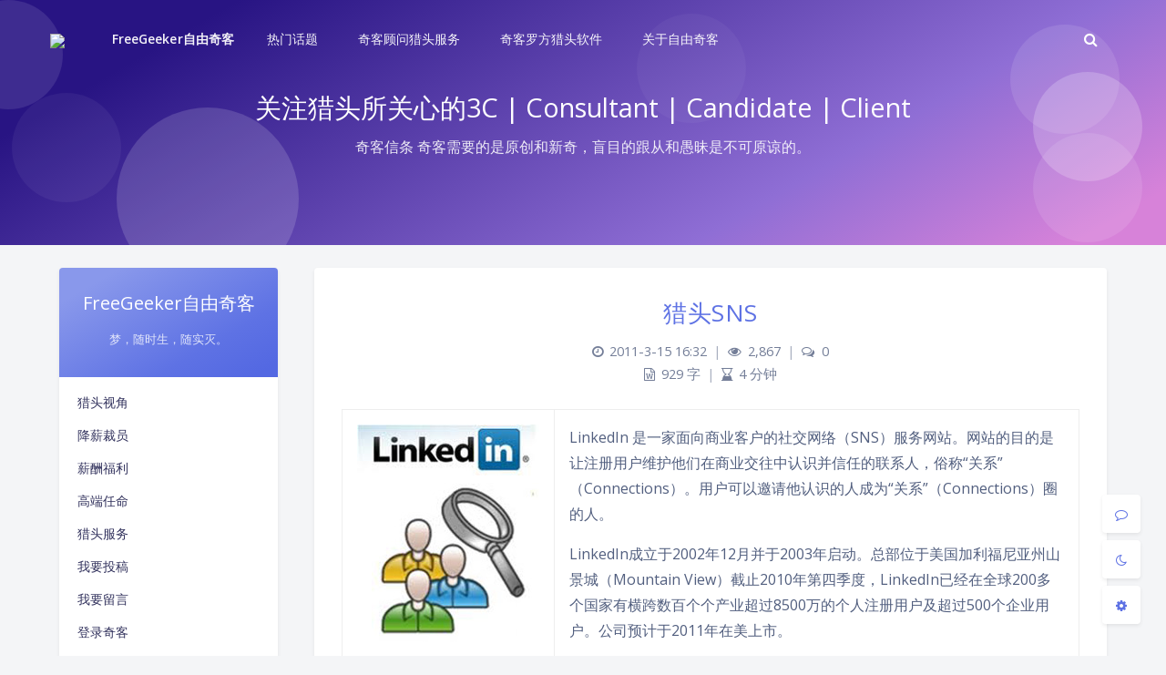

--- FILE ---
content_type: text/html; charset=UTF-8
request_url: https://www.freegeeker.com/about-freegeeker-info/sns/
body_size: 34267
content:
<!DOCTYPE html>
<html lang="zh-Hans" class="no-js banner-mini toolbar-blur article-header-style-default ">
<head>
	<meta charset="UTF-8">
			<meta name="viewport" content="width=device-width, initial-scale=1, maximum-scale=1, user-scalable=no">
		<meta property="og:title" content="猎头SNS &#8211; FreeGeeker自由奇客">
	<meta property="og:type" content="article">
	<meta property="og:url" content="https://www.freegeeker.com/about-freegeeker-info/sns">
				<meta name="description" content="LinkedIn 是一家面向商业客户的社交网络（SNS）服务网站。网站的目的是让注册用户维护他们在商业交往中认&hellip;">
			<meta property="og:description" content="LinkedIn 是一家面向商业客户的社交网络（SNS）服务网站。网站的目的是让注册用户维护他们在商业交往中认&hellip;">
	
				<meta name="keywords" content="FreeGeeker,自由奇客,中国最专业的猎头理念分享平台,最专业的猎头交流平台,最大的猎头论坛,中国专业猎头论坛,中国猎头现状">
	
	
	<meta name="theme-color" content="#5e72e4">
	<meta name="theme-color-rgb" content="94,114,228">
	<meta name="theme-color-origin" content="#5e72e4">
	<meta name="argon-enable-custom-theme-color" content="true">


	<meta name="theme-card-radius" content="4">
	<meta name="theme-card-radius-origin" content="4">

	<meta name="theme-version" content="1.3.5">

	<link rel="profile" href="http://gmpg.org/xfn/11">
			<title>猎头SNS &#8211; FreeGeeker自由奇客</title>
<meta name='robots' content='max-image-preview:large' />
<link rel='dns-prefetch' href='//cdn.jsdelivr.net' />
<link rel='dns-prefetch' href='//fonts.googleapis.com' />
<link rel="alternate" type="application/rss+xml" title="FreeGeeker自由奇客 &raquo; 猎头SNS 评论 Feed" href="https://www.freegeeker.com/about-freegeeker-info/sns/feed/" />
<link rel="alternate" title="oEmbed (JSON)" type="application/json+oembed" href="https://www.freegeeker.com/wp-json/oembed/1.0/embed?url=https%3A%2F%2Fwww.freegeeker.com%2Fabout-freegeeker-info%2Fsns%2F" />
<link rel="alternate" title="oEmbed (XML)" type="text/xml+oembed" href="https://www.freegeeker.com/wp-json/oembed/1.0/embed?url=https%3A%2F%2Fwww.freegeeker.com%2Fabout-freegeeker-info%2Fsns%2F&#038;format=xml" />
<style id='wp-img-auto-sizes-contain-inline-css' type='text/css'>
img:is([sizes=auto i],[sizes^="auto," i]){contain-intrinsic-size:3000px 1500px}
/*# sourceURL=wp-img-auto-sizes-contain-inline-css */
</style>
<link rel='stylesheet' id='argon_css_merged-css' href='https://cdn.jsdelivr.net/gh/solstice23/argon-theme@1.3.5/assets/argon_css_merged.css?ver=1.3.5' type='text/css' media='all' />
<link rel='stylesheet' id='style-css' href='https://cdn.jsdelivr.net/gh/solstice23/argon-theme@1.3.5/style.css?ver=1.3.5' type='text/css' media='all' />
<link rel='stylesheet' id='googlefont-css' href='//fonts.googleapis.com/css?family=Open+Sans%3A300%2C400%2C600%2C700%7CNoto+Serif+SC%3A300%2C600&#038;display=swap&#038;ver=6.9' type='text/css' media='all' />
<style id='wp-emoji-styles-inline-css' type='text/css'>

	img.wp-smiley, img.emoji {
		display: inline !important;
		border: none !important;
		box-shadow: none !important;
		height: 1em !important;
		width: 1em !important;
		margin: 0 0.07em !important;
		vertical-align: -0.1em !important;
		background: none !important;
		padding: 0 !important;
	}
/*# sourceURL=wp-emoji-styles-inline-css */
</style>
<link rel='stylesheet' id='wp-block-library-css' href='https://www.freegeeker.com/wp-includes/css/dist/block-library/style.min.css?ver=6.9' type='text/css' media='all' />
<style id='wp-block-categories-inline-css' type='text/css'>
.wp-block-categories{box-sizing:border-box}.wp-block-categories.alignleft{margin-right:2em}.wp-block-categories.alignright{margin-left:2em}.wp-block-categories.wp-block-categories-dropdown.aligncenter{text-align:center}.wp-block-categories .wp-block-categories__label{display:block;width:100%}
/*# sourceURL=https://www.freegeeker.com/wp-includes/blocks/categories/style.min.css */
</style>
<style id='global-styles-inline-css' type='text/css'>
:root{--wp--preset--aspect-ratio--square: 1;--wp--preset--aspect-ratio--4-3: 4/3;--wp--preset--aspect-ratio--3-4: 3/4;--wp--preset--aspect-ratio--3-2: 3/2;--wp--preset--aspect-ratio--2-3: 2/3;--wp--preset--aspect-ratio--16-9: 16/9;--wp--preset--aspect-ratio--9-16: 9/16;--wp--preset--color--black: #000000;--wp--preset--color--cyan-bluish-gray: #abb8c3;--wp--preset--color--white: #ffffff;--wp--preset--color--pale-pink: #f78da7;--wp--preset--color--vivid-red: #cf2e2e;--wp--preset--color--luminous-vivid-orange: #ff6900;--wp--preset--color--luminous-vivid-amber: #fcb900;--wp--preset--color--light-green-cyan: #7bdcb5;--wp--preset--color--vivid-green-cyan: #00d084;--wp--preset--color--pale-cyan-blue: #8ed1fc;--wp--preset--color--vivid-cyan-blue: #0693e3;--wp--preset--color--vivid-purple: #9b51e0;--wp--preset--gradient--vivid-cyan-blue-to-vivid-purple: linear-gradient(135deg,rgb(6,147,227) 0%,rgb(155,81,224) 100%);--wp--preset--gradient--light-green-cyan-to-vivid-green-cyan: linear-gradient(135deg,rgb(122,220,180) 0%,rgb(0,208,130) 100%);--wp--preset--gradient--luminous-vivid-amber-to-luminous-vivid-orange: linear-gradient(135deg,rgb(252,185,0) 0%,rgb(255,105,0) 100%);--wp--preset--gradient--luminous-vivid-orange-to-vivid-red: linear-gradient(135deg,rgb(255,105,0) 0%,rgb(207,46,46) 100%);--wp--preset--gradient--very-light-gray-to-cyan-bluish-gray: linear-gradient(135deg,rgb(238,238,238) 0%,rgb(169,184,195) 100%);--wp--preset--gradient--cool-to-warm-spectrum: linear-gradient(135deg,rgb(74,234,220) 0%,rgb(151,120,209) 20%,rgb(207,42,186) 40%,rgb(238,44,130) 60%,rgb(251,105,98) 80%,rgb(254,248,76) 100%);--wp--preset--gradient--blush-light-purple: linear-gradient(135deg,rgb(255,206,236) 0%,rgb(152,150,240) 100%);--wp--preset--gradient--blush-bordeaux: linear-gradient(135deg,rgb(254,205,165) 0%,rgb(254,45,45) 50%,rgb(107,0,62) 100%);--wp--preset--gradient--luminous-dusk: linear-gradient(135deg,rgb(255,203,112) 0%,rgb(199,81,192) 50%,rgb(65,88,208) 100%);--wp--preset--gradient--pale-ocean: linear-gradient(135deg,rgb(255,245,203) 0%,rgb(182,227,212) 50%,rgb(51,167,181) 100%);--wp--preset--gradient--electric-grass: linear-gradient(135deg,rgb(202,248,128) 0%,rgb(113,206,126) 100%);--wp--preset--gradient--midnight: linear-gradient(135deg,rgb(2,3,129) 0%,rgb(40,116,252) 100%);--wp--preset--font-size--small: 13px;--wp--preset--font-size--medium: 20px;--wp--preset--font-size--large: 36px;--wp--preset--font-size--x-large: 42px;--wp--preset--spacing--20: 0.44rem;--wp--preset--spacing--30: 0.67rem;--wp--preset--spacing--40: 1rem;--wp--preset--spacing--50: 1.5rem;--wp--preset--spacing--60: 2.25rem;--wp--preset--spacing--70: 3.38rem;--wp--preset--spacing--80: 5.06rem;--wp--preset--shadow--natural: 6px 6px 9px rgba(0, 0, 0, 0.2);--wp--preset--shadow--deep: 12px 12px 50px rgba(0, 0, 0, 0.4);--wp--preset--shadow--sharp: 6px 6px 0px rgba(0, 0, 0, 0.2);--wp--preset--shadow--outlined: 6px 6px 0px -3px rgb(255, 255, 255), 6px 6px rgb(0, 0, 0);--wp--preset--shadow--crisp: 6px 6px 0px rgb(0, 0, 0);}:where(.is-layout-flex){gap: 0.5em;}:where(.is-layout-grid){gap: 0.5em;}body .is-layout-flex{display: flex;}.is-layout-flex{flex-wrap: wrap;align-items: center;}.is-layout-flex > :is(*, div){margin: 0;}body .is-layout-grid{display: grid;}.is-layout-grid > :is(*, div){margin: 0;}:where(.wp-block-columns.is-layout-flex){gap: 2em;}:where(.wp-block-columns.is-layout-grid){gap: 2em;}:where(.wp-block-post-template.is-layout-flex){gap: 1.25em;}:where(.wp-block-post-template.is-layout-grid){gap: 1.25em;}.has-black-color{color: var(--wp--preset--color--black) !important;}.has-cyan-bluish-gray-color{color: var(--wp--preset--color--cyan-bluish-gray) !important;}.has-white-color{color: var(--wp--preset--color--white) !important;}.has-pale-pink-color{color: var(--wp--preset--color--pale-pink) !important;}.has-vivid-red-color{color: var(--wp--preset--color--vivid-red) !important;}.has-luminous-vivid-orange-color{color: var(--wp--preset--color--luminous-vivid-orange) !important;}.has-luminous-vivid-amber-color{color: var(--wp--preset--color--luminous-vivid-amber) !important;}.has-light-green-cyan-color{color: var(--wp--preset--color--light-green-cyan) !important;}.has-vivid-green-cyan-color{color: var(--wp--preset--color--vivid-green-cyan) !important;}.has-pale-cyan-blue-color{color: var(--wp--preset--color--pale-cyan-blue) !important;}.has-vivid-cyan-blue-color{color: var(--wp--preset--color--vivid-cyan-blue) !important;}.has-vivid-purple-color{color: var(--wp--preset--color--vivid-purple) !important;}.has-black-background-color{background-color: var(--wp--preset--color--black) !important;}.has-cyan-bluish-gray-background-color{background-color: var(--wp--preset--color--cyan-bluish-gray) !important;}.has-white-background-color{background-color: var(--wp--preset--color--white) !important;}.has-pale-pink-background-color{background-color: var(--wp--preset--color--pale-pink) !important;}.has-vivid-red-background-color{background-color: var(--wp--preset--color--vivid-red) !important;}.has-luminous-vivid-orange-background-color{background-color: var(--wp--preset--color--luminous-vivid-orange) !important;}.has-luminous-vivid-amber-background-color{background-color: var(--wp--preset--color--luminous-vivid-amber) !important;}.has-light-green-cyan-background-color{background-color: var(--wp--preset--color--light-green-cyan) !important;}.has-vivid-green-cyan-background-color{background-color: var(--wp--preset--color--vivid-green-cyan) !important;}.has-pale-cyan-blue-background-color{background-color: var(--wp--preset--color--pale-cyan-blue) !important;}.has-vivid-cyan-blue-background-color{background-color: var(--wp--preset--color--vivid-cyan-blue) !important;}.has-vivid-purple-background-color{background-color: var(--wp--preset--color--vivid-purple) !important;}.has-black-border-color{border-color: var(--wp--preset--color--black) !important;}.has-cyan-bluish-gray-border-color{border-color: var(--wp--preset--color--cyan-bluish-gray) !important;}.has-white-border-color{border-color: var(--wp--preset--color--white) !important;}.has-pale-pink-border-color{border-color: var(--wp--preset--color--pale-pink) !important;}.has-vivid-red-border-color{border-color: var(--wp--preset--color--vivid-red) !important;}.has-luminous-vivid-orange-border-color{border-color: var(--wp--preset--color--luminous-vivid-orange) !important;}.has-luminous-vivid-amber-border-color{border-color: var(--wp--preset--color--luminous-vivid-amber) !important;}.has-light-green-cyan-border-color{border-color: var(--wp--preset--color--light-green-cyan) !important;}.has-vivid-green-cyan-border-color{border-color: var(--wp--preset--color--vivid-green-cyan) !important;}.has-pale-cyan-blue-border-color{border-color: var(--wp--preset--color--pale-cyan-blue) !important;}.has-vivid-cyan-blue-border-color{border-color: var(--wp--preset--color--vivid-cyan-blue) !important;}.has-vivid-purple-border-color{border-color: var(--wp--preset--color--vivid-purple) !important;}.has-vivid-cyan-blue-to-vivid-purple-gradient-background{background: var(--wp--preset--gradient--vivid-cyan-blue-to-vivid-purple) !important;}.has-light-green-cyan-to-vivid-green-cyan-gradient-background{background: var(--wp--preset--gradient--light-green-cyan-to-vivid-green-cyan) !important;}.has-luminous-vivid-amber-to-luminous-vivid-orange-gradient-background{background: var(--wp--preset--gradient--luminous-vivid-amber-to-luminous-vivid-orange) !important;}.has-luminous-vivid-orange-to-vivid-red-gradient-background{background: var(--wp--preset--gradient--luminous-vivid-orange-to-vivid-red) !important;}.has-very-light-gray-to-cyan-bluish-gray-gradient-background{background: var(--wp--preset--gradient--very-light-gray-to-cyan-bluish-gray) !important;}.has-cool-to-warm-spectrum-gradient-background{background: var(--wp--preset--gradient--cool-to-warm-spectrum) !important;}.has-blush-light-purple-gradient-background{background: var(--wp--preset--gradient--blush-light-purple) !important;}.has-blush-bordeaux-gradient-background{background: var(--wp--preset--gradient--blush-bordeaux) !important;}.has-luminous-dusk-gradient-background{background: var(--wp--preset--gradient--luminous-dusk) !important;}.has-pale-ocean-gradient-background{background: var(--wp--preset--gradient--pale-ocean) !important;}.has-electric-grass-gradient-background{background: var(--wp--preset--gradient--electric-grass) !important;}.has-midnight-gradient-background{background: var(--wp--preset--gradient--midnight) !important;}.has-small-font-size{font-size: var(--wp--preset--font-size--small) !important;}.has-medium-font-size{font-size: var(--wp--preset--font-size--medium) !important;}.has-large-font-size{font-size: var(--wp--preset--font-size--large) !important;}.has-x-large-font-size{font-size: var(--wp--preset--font-size--x-large) !important;}
/*# sourceURL=global-styles-inline-css */
</style>

<style id='classic-theme-styles-inline-css' type='text/css'>
/*! This file is auto-generated */
.wp-block-button__link{color:#fff;background-color:#32373c;border-radius:9999px;box-shadow:none;text-decoration:none;padding:calc(.667em + 2px) calc(1.333em + 2px);font-size:1.125em}.wp-block-file__button{background:#32373c;color:#fff;text-decoration:none}
/*# sourceURL=/wp-includes/css/classic-themes.min.css */
</style>
<link rel='stylesheet' id='contact-form-7-css' href='https://www.freegeeker.com/wp-content/plugins/contact-form-7/includes/css/styles.css?ver=6.1.4' type='text/css' media='all' />
<link rel='stylesheet' id='parent-css' href='https://www.freegeeker.com/wp-content/themes/wp_theme_argon_fg/style.css?ver=6.9' type='text/css' media='all' />
<link rel='stylesheet' id='taxopress-frontend-css-css' href='https://www.freegeeker.com/wp-content/plugins/simple-tags/assets/frontend/css/frontend.css?ver=3.41.0' type='text/css' media='all' />
<link rel='stylesheet' id='algolia-autocomplete-css' href='https://www.freegeeker.com/wp-content/plugins/wp-search-with-algolia/css/algolia-autocomplete.css?ver=2.8.1' type='text/css' media='all' />
<link rel='stylesheet' id='author_recommended_posts-public-css' href='https://www.freegeeker.com/wp-content/plugins/author-recommended-posts/css/public.css?ver=1.0.3' type='text/css' media='screen' />
<script type="text/javascript" src="https://cdn.jsdelivr.net/gh/solstice23/argon-theme@1.3.5/assets/argon_js_merged.js?ver=1.3.5" id="argon_js_merged-js"></script>
<script type="text/javascript" src="https://cdn.jsdelivr.net/gh/solstice23/argon-theme@1.3.5/assets/js/argon.min.js?ver=1.3.5" id="argonjs-js"></script>
<script type="text/javascript" src="https://www.freegeeker.com/wp-includes/js/jquery/jquery.min.js?ver=3.7.1" id="jquery-core-js"></script>
<script type="text/javascript" src="https://www.freegeeker.com/wp-includes/js/jquery/jquery-migrate.min.js?ver=3.4.1" id="jquery-migrate-js"></script>
<script type="text/javascript" src="https://www.freegeeker.com/wp-content/plugins/simple-tags/assets/frontend/js/frontend.js?ver=3.41.0" id="taxopress-frontend-js-js"></script>
<link rel="https://api.w.org/" href="https://www.freegeeker.com/wp-json/" /><link rel="alternate" title="JSON" type="application/json" href="https://www.freegeeker.com/wp-json/wp/v2/pages/1120" /><link rel="EditURI" type="application/rsd+xml" title="RSD" href="https://www.freegeeker.com/xmlrpc.php?rsd" />
<meta name="generator" content="WordPress 6.9" />
<link rel="canonical" href="https://www.freegeeker.com/about-freegeeker-info/sns/" />
<link rel='shortlink' href='https://www.freegeeker.com/?p=1120' />
        <!-- <script>
            alert('Page is loading...');
        </script> -->
        <!-- Global site tag (gtag.js) - Google Analytics for freegeeker -->
        <script async src="https://www.googletagmanager.com/gtag/js?id=G-25BC5B3L39"></script>
        <script>
        window.dataLayer = window.dataLayer || [];
        function gtag(){dataLayer.push(arguments);}
        gtag('js', new Date());

        gtag('config', 'G-25BC5B3L39');
        </script>

        <!-- Google Tag Manager -->
		<script>(function(w,d,s,l,i){w[l]=w[l]||[];w[l].push({'gtm.start':
		new Date().getTime(),event:'gtm.js'});var f=d.getElementsByTagName(s)[0],
		j=d.createElement(s),dl=l!='dataLayer'?'&l='+l:'';j.async=true;j.src=
		'https://www.googletagmanager.com/gtm.js?id='+i+dl;f.parentNode.insertBefore(j,f);
		})(window,document,'script','dataLayer','GTM-PKBMBLC3');</script>
		<!-- End Google Tag Manager -->

		<!-- AdSense 代码 -->
		<script async src="https://pagead2.googlesyndication.com/pagead/js/adsbygoogle.js?client=ca-pub-4052313602628849"
     	crossorigin="anonymous"></script>
    <style type="text/css">a.st_tag, a.internal_tag, .st_tag, .internal_tag { text-decoration: underline !important; }</style>		<style>
			.algolia-search-highlight {
				background-color: #fffbcc;
				border-radius: 2px;
				font-style: normal;
			}
		</style>
		<link rel="icon" href="https://www.freegeeker.com/wp-content/uploads/2021/11/cropped-l512-32x32.png" sizes="32x32" />
<link rel="icon" href="https://www.freegeeker.com/wp-content/uploads/2021/11/cropped-l512-192x192.png" sizes="192x192" />
<link rel="apple-touch-icon" href="https://www.freegeeker.com/wp-content/uploads/2021/11/cropped-l512-180x180.png" />
<meta name="msapplication-TileImage" content="https://www.freegeeker.com/wp-content/uploads/2021/11/cropped-l512-270x270.png" />
		<script>
		document.documentElement.classList.remove("no-js");
		var argonConfig = {
			wp_path: "/",
			language: "zh_CN",
			dateFormat: "YMD",
							zoomify: false,
						pangu: "false",
							lazyload: {
					threshold: 800,
					effect: "fadeIn"
				},
						fold_long_comments: false,
			fold_long_shuoshuo: false,
			disable_pjax: false,
			pjax_animation_durtion: 600,
			headroom: "false",
			waterflow_columns: "1",
			code_highlight: {
				enable: false,
				hide_linenumber: false,
				transparent_linenumber: false,
				break_line: false			}
		}
	</script>
	<script>
		var darkmodeAutoSwitch = "false";
		function setDarkmode(enable){
			if (enable == true){
				$("html").addClass("darkmode");
			}else{
				$("html").removeClass("darkmode");
			}
			$(window).trigger("scroll");
		}
		function toggleDarkmode(){
			if ($("html").hasClass("darkmode")){
				setDarkmode(false);
				sessionStorage.setItem("Argon_Enable_Dark_Mode", "false");
			}else{
				setDarkmode(true);
				sessionStorage.setItem("Argon_Enable_Dark_Mode", "true");
			}
		}
		if (sessionStorage.getItem("Argon_Enable_Dark_Mode") == "true"){
			setDarkmode(true);
		}
		function toggleDarkmodeByPrefersColorScheme(media){
			if (sessionStorage.getItem('Argon_Enable_Dark_Mode') == "false" || sessionStorage.getItem('Argon_Enable_Dark_Mode') == "true"){
				return;
			}
			if (media.matches){
				setDarkmode(true);
			}else{
				setDarkmode(false);
			}
		}
		function toggleDarkmodeByTime(){
			if (sessionStorage.getItem('Argon_Enable_Dark_Mode') == "false" || sessionStorage.getItem('Argon_Enable_Dark_Mode') == "true"){
				return;
			}
			let hour = new Date().getHours();
			if (hour < 7 || hour >= 22){
				setDarkmode(true);
			}else{
				setDarkmode(false);
			}
		}
		if (darkmodeAutoSwitch == 'system'){
			var darkmodeMediaQuery = window.matchMedia("(prefers-color-scheme: dark)");
			darkmodeMediaQuery.addListener(toggleDarkmodeByPrefersColorScheme);
			toggleDarkmodeByPrefersColorScheme(darkmodeMediaQuery);
		}
		if (darkmodeAutoSwitch == 'time'){
			toggleDarkmodeByTime();
		}
		if (darkmodeAutoSwitch == 'alwayson'){
			setDarkmode(true);
		}

		function toggleAmoledDarkMode(){
			$("html").toggleClass("amoled-dark");
			if ($("html").hasClass("amoled-dark")){
				localStorage.setItem("Argon_Enable_Amoled_Dark_Mode", "true");
			}else{
				localStorage.setItem("Argon_Enable_Amoled_Dark_Mode", "false");
			}
		}
		if (localStorage.getItem("Argon_Enable_Amoled_Dark_Mode") == "true"){
			$("html").addClass("amoled-dark");
		}else if (localStorage.getItem("Argon_Enable_Amoled_Dark_Mode") == "false"){
			$("html").removeClass("amoled-dark");
		}
	</script>
	<script>
		if (navigator.userAgent.indexOf("Safari") !== -1 && navigator.userAgent.indexOf("Chrome") === -1){
			$("html").addClass("using-safari");
		}
	</script>

			<script src="https://cdn.jsdelivr.net/gh/solstice23/argon-theme@1.3.5/assets/vendor/smoothscroll/smoothscroll1.js"></script>
	</head>


<style id="themecolor_css">
		:root{
		--themecolor: #5e72e4;
		--themecolor-R: 94;
		--themecolor-G: 114;
		--themecolor-B: 228;
		--themecolor-H: 231;
		--themecolor-S: 71;
		--themecolor-L: 63;
	}
</style>
<style id="theme_cardradius_css">
	:root{
		--card-radius: 4px;
	}
</style>

<body class="wp-singular page-template-default page page-id-1120 page-child parent-pageid-173 wp-custom-logo wp-theme-wp_theme_argon_fg">
<div id="toolbar">
	<header class="header-global">
		<nav id="navbar-main" class="navbar navbar-main navbar-expand-lg navbar-transparent navbar-light bg-primary headroom--not-bottom headroom--not-top headroom--pinned">
			<div class="container">
				<button id="open_sidebar" class="navbar-toggler" type="button" aria-expanded="false" aria-label="Toggle sidebar">
					<span class="navbar-toggler-icon"></span>
				</button>
				<div class="navbar-brand mr-0">
											<a class="navbar-brand navbar-icon mr-lg-5" href="https://www.freegeeker.com">
							<img src="https://pic.geekercloud.com/uploads/original/d0/92/b00cc6479fed5ffd9b43cfae5c23.png">
						</a>
															<a class="navbar-brand navbar-title" href="https://www.freegeeker.com">FreeGeeker自由奇客</a>
				</div>
				<div class="navbar-collapse collapse" id="navbar_global">
					<div class="navbar-collapse-header">
						<div class="row" style="display: none;">
							<div class="col-6 collapse-brand"></div>
							<div class="col-6 collapse-close">
								<button type="button" class="navbar-toggler" data-toggle="collapse" data-target="#navbar_global" aria-controls="navbar_global" aria-expanded="false" aria-label="Toggle navigation">
									<span></span>
									<span></span>
								</button>
							</div>
						</div>
						<div class="input-group input-group-alternative">
							<div class="input-group-prepend">
								<span class="input-group-text"><i class="fa fa-search"></i></span>
							</div>
							<input id="navbar_search_input_mobile" class="form-control" placeholder="搜索什么..." type="text" autocomplete="off">
						</div>
					</div>
					<ul class='navbar-nav navbar-nav-hover align-items-lg-center'>

										<li class='nav-item dropdown'>
											<a href='https://www.freegeeker.com/alltag/' class='nav-link' data-toggle='dropdown' no-pjax onclick='return false;' title=''>
										  		<i class='ni ni-book-bookmark d-lg-none'></i>
												<span class='nav-link-inner--text'>热门话题</span>
										  </a>
<div class="dropdown-menu">
<a href='https://www.freegeeker.com/?s' class='dropdown-item' target='' title=''>搜索话题</a><a href='https://www.freegeeker.com/category/hunterskill/' class='dropdown-item' target='' title=''>猎头技能</a><a href='https://www.freegeeker.com/category/hhview/' class='dropdown-item' target='' title=''>猎头视角</a><a href='https://www.freegeeker.com/category/ranking/' class='dropdown-item' target='' title=''>猎头榜单</a><a href='https://www.freegeeker.com/category/salary/' class='dropdown-item' target='' title=''>薪酬福利</a><a href='https://www.freegeeker.com/category/changejob/' class='dropdown-item' target='' title=''>跳槽离职</a><a href='https://www.freegeeker.com/category/redundancy/' class='dropdown-item' target='' title=''>降薪裁员</a><a href='https://www.freegeeker.com/category/interview/' class='dropdown-item' target='' title=''>面试技巧</a><a href='https://www.freegeeker.com/category/executive-appointment/' class='dropdown-item' target='' title=''>高端任命</a>
</div>

</li>

										<li class='nav-item dropdown'>
											<a href='http://www.geekerconsulting.com/' class='nav-link' data-toggle='dropdown' no-pjax onclick='return false;' title=''>
										  		<i class='ni ni-book-bookmark d-lg-none'></i>
												<span class='nav-link-inner--text'>奇客顾问猎头服务</span>
										  </a>
<div class="dropdown-menu">
<a href='http://www.geekerconsulting.com/about_us_page/' class='dropdown-item' target='' title=''>奇客顾问介绍</a><a href='http://www.geekerconsulting.com/jd' class='dropdown-item' target='' title=''>猎头职位</a><a href='http://www.geekerconsulting.com/industry/' class='dropdown-item' target='' title=''>行业专长</a><a href='http://www.geekerconsulting.com/our-services/executive-search/' class='dropdown-item' target='' title=''>企业求才</a><a href='http://www.geekerconsulting.com/contactus/submitcv/' class='dropdown-item' target='' title=''>精英求职</a><a href='http://www.geekerconsulting.com/contactus/' class='dropdown-item' target='' title=''>联系奇客顾问</a>
</div>

</li>

										<li class='nav-item dropdown'>
											<a href='https://www.geekercloud.com' class='nav-link' data-toggle='dropdown' no-pjax onclick='return false;' title=''>
										  		<i class='ni ni-book-bookmark d-lg-none'></i>
												<span class='nav-link-inner--text'>奇客罗方猎头软件</span>
										  </a>
<div class="dropdown-menu">
<a href='https://www.geekercloud.com/solutions/geekermaster-headhunter-fine-management-solution/' class='dropdown-item' target='' title=''>奇客大师猎头管理软件</a><a href='https://www.geekercloud.com/solutions/geekermaster-candidate-info-grab-plugin/' class='dropdown-item' target='' title=''>简历采集插件</a>
</div>

</li>

										<li class='nav-item dropdown'>
											<a href='https://www.freegeeker.com/about-freegeeker-info/' class='nav-link' data-toggle='dropdown' no-pjax onclick='return false;' title=''>
										  		<i class='ni ni-book-bookmark d-lg-none'></i>
												<span class='nav-link-inner--text'>关于自由奇客</span>
										  </a>
<div class="dropdown-menu">
<a href='https://www.geekerconsulting.com' class='dropdown-item' target='' title='A leading Technology Practice Recruitment Specialist 高科技行业猎头及招聘解决方案提供商'>奇客顾问</a><a href='https://www.itgeeker.net' class='dropdown-item' target='' title=''>技术奇客</a><a href='https://www.freegeeker.com/about-freegeeker-info/geekermean/' class='dropdown-item' target='' title='什么是奇客（又译极客） “奇客”是来自英文”geek”一词的翻译，又译作“极客”。在“美国俚语”中意指智力超群，善于钻研但不懂与人交往的学者或知识分子，含有贬义。在PC 革命初期，极客开始衍生为精通并沉迷于电脑技术、但拙于人情世故的电脑英雄，他们对计算机与网络的痴迷有时会达到不正常的状态。正是这群极客在1970和 1980年代开创出现代电脑时代，并于1990年代开启商业化的互联网纪元。但如今，随着&hellip;'>奇客释义</a><a href='https://www.freegeeker.com/wp-admin/' class='dropdown-item' target='' title=''>登录奇客</a><a href='https://www.freegeeker.com/about-freegeeker-info/whatfreelancer/' class='dropdown-item' target='' title=''>自由职业</a><a href='https://www.freegeeker.com/about-freegeeker-info/geeker/' class='dropdown-item' target='' title=''>奇客信条</a><a href='https://www.freegeeker.com/about-freegeeker-info/sns/' class='dropdown-item' target='' title=''>猎头SNS</a><a href='https://www.freegeeker.com/rsss/' class='dropdown-item' target='' title=''>订阅本站</a>
</div>

</li></ul>					<ul class="navbar-nav align-items-lg-center ml-lg-auto">
						<li id="navbar_search_container" class="nav-item" data-toggle="modal">
							<div id="navbar_search_input_container">
								<div class="input-group input-group-alternative">
									<div class="input-group-prepend">
										<span class="input-group-text"><i class="fa fa-search"></i></span>
									</div>
									<input id="navbar_search_input" class="form-control" placeholder="搜索什么..." type="text" autocomplete="off">
								</div>
							</div>
						</li>
					</ul>
				</div>
				<div id="navbar_menu_mask" data-toggle="collapse" data-target="#navbar_global"></div>
				<button class="navbar-toggler" type="button" data-toggle="collapse" data-target="#navbar_global" aria-controls="navbar_global" aria-expanded="false" aria-label="Toggle navigation">
					<span class="navbar-toggler-icon navbar-toggler-searcg-icon"></span>
				</button>
			</div>
		</nav>
	</header>
</div>
<div class="modal fade" id="argon_search_modal" tabindex="-1" role="dialog" aria-labelledby="" aria-hidden="true">
	<div class="modal-dialog modal-dialog-centered modal-sm" role="document">
		<div class="modal-content">
			<div class="modal-header">
				<h5 class="modal-title">搜索</h5>
				<button type="button" class="close" data-dismiss="modal" aria-label="Close">
					<span aria-hidden="true">&times;</span>
				</button>
			</div>
			<div class="modal-body">
				<form id="argon_serach_form" method="get" action="https://www.freegeeker.com">
	<div class="form-group mb-3">
		<div class="input-group input-group-alternative">
			<div class="input-group-prepend">
				<span class="input-group-text"><i class="fa fa-search"></i></span>
			</div>
			<input name="s" class="form-control" placeholder="搜索什么..." type="text"  autocomplete="off" >
		</div>
	</div>
	<div class="text-center">
		<button onclick="if($('#argon_serach_form input[name=\'s\']').val() != '') {document.getElementById('argon_serach_form').submit();}" type="button" class="btn btn-primary">搜索</button>
	</div>
</form>			</div>
		</div>
	</div>
</div>
<!--Banner-->
<section id="banner" class="banner section section-lg section-shaped">
	<div class="shape shape-style-1 shape-primary">
		<span></span>
		<span></span>
		<span></span>
		<span></span>
		<span></span>
		<span></span>
		<span></span>
		<span></span>
		<span></span>
	</div>

		<div id="banner_container" class="banner-container container text-center">
					<div class="banner-title text-white" data-interval="50"><span data-text="关注猎头所关心的3C | Consultant | Candidate | Client" class="banner-title-inner">&nbsp;</span>
			<span data-text="奇客信条 奇客需要的是原创和新奇，盲目的跟从和愚昧是不可原谅的。" class="banner-subtitle d-block">&nbsp;</span></div>
			</div>
			<style>
			section.banner{
				background-image: url(//bing.com/th?id=OHR.CheetahMound_ZH-CN1970221812_1920x1080.jpg&rf=LaDigue_1920x1080.jpg&pid=hp) !important;
			}
		</style>
		</section>



<div id="float_action_buttons" class="float-action-buttons fabtns-unloaded">
	<button id="fabtn_toggle_sides" class="btn btn-icon btn-neutral fabtn shadow-sm" type="button" aria-hidden="true" tooltip-move-to-left="移至左侧" tooltip-move-to-right="移至右侧">
		<span class="btn-inner--icon fabtn-show-on-right"><i class="fa fa-caret-left"></i></span>
		<span class="btn-inner--icon fabtn-show-on-left"><i class="fa fa-caret-right"></i></span>
	</button>
	<button id="fabtn_back_to_top" class="btn btn-icon btn-neutral fabtn shadow-sm" type="button" aria-label="Back To Top" tooltip="回到顶部">
		<span class="btn-inner--icon"><i class="fa fa-angle-up"></i></span>
	</button>
	<button id="fabtn_go_to_comment" class="btn btn-icon btn-neutral fabtn shadow-sm d-none" type="button"  aria-label="Comment" tooltip="评论">
		<span class="btn-inner--icon"><i class="fa fa-comment-o"></i></span>
	</button>
	<button id="fabtn_toggle_darkmode" class="btn btn-icon btn-neutral fabtn shadow-sm" type="button"  aria-label="Toggle Darkmode" tooltip-darkmode="夜间模式" tooltip-blackmode="暗黑模式" tooltip-lightmode="日间模式">
		<span class="btn-inner--icon"><i class="fa fa-moon-o"></i><i class='fa fa-lightbulb-o'></i></span>
	</button>
	<button id="fabtn_toggle_blog_settings_popup" class="btn btn-icon btn-neutral fabtn shadow-sm" type="button"  aria-label="Open Blog Settings Menu" tooltip="设置">
		<span class="btn-inner--icon"><i class="fa fa-cog"></i></span>
	</button>
	<div id="fabtn_blog_settings_popup" class="card shadow-sm" style="opacity: 0;" aria-hidden="true">
		<div id="close_blog_settings"><i class="fa fa-close"></i></div>
		<div class="blog-setting-item mt-3">
			<div style="transform: translateY(-4px);"><div id="blog_setting_toggle_darkmode_and_amoledarkmode" tooltip-switch-to-darkmode="切换到夜间模式" tooltip-switch-to-blackmode="切换到暗黑模式"><span>夜间模式</span><span>暗黑模式</span></div></div>
			<div style="flex: 1;"></div>
			<label id="blog_setting_darkmode_switch" class="custom-toggle">
				<span class="custom-toggle-slider rounded-circle"></span>
			</label>
		</div>
		<div class="blog-setting-item mt-3">
			<div style="flex: 1;">字体</div>
			<div>
				<button id="blog_setting_font_sans_serif" type="button" class="blog-setting-font btn btn-outline-primary blog-setting-selector-left">Sans Serif</button><button id="blog_setting_font_serif" type="button" class="blog-setting-font btn btn-outline-primary blog-setting-selector-right">Serif</button>
			</div>
		</div>
		<div class="blog-setting-item mt-3">
			<div style="flex: 1;">阴影</div>
			<div>
				<button id="blog_setting_shadow_small" type="button" class="blog-setting-shadow btn btn-outline-primary blog-setting-selector-left">浅阴影</button><button id="blog_setting_shadow_big" type="button" class="blog-setting-shadow btn btn-outline-primary blog-setting-selector-right">深阴影</button>
			</div>
		</div>
		<div class="blog-setting-item mt-3 mb-3">
			<div style="flex: 1;">滤镜</div>
			<div id="blog_setting_filters" class="ml-3">
				<button id="blog_setting_filter_off" type="button" class="blog-setting-filter-btn ml-0" filter-name="off">关闭</button>
				<button id="blog_setting_filter_sunset" type="button" class="blog-setting-filter-btn" filter-name="sunset">日落</button>
				<button id="blog_setting_filter_darkness" type="button" class="blog-setting-filter-btn" filter-name="darkness">暗化</button>
				<button id="blog_setting_filter_grayscale" type="button" class="blog-setting-filter-btn" filter-name="grayscale">灰度</button>
			</div>
		</div>
		<div class="blog-setting-item mb-3">
			<div id="blog_setting_card_radius_to_default" style="cursor: pointer;" tooltip="恢复默认">圆角</div>
			<div style="flex: 1;margin-left: 20px;margin-right: 8px;transform: translateY(2px);">
				<div id="blog_setting_card_radius"></div>
			</div>
		</div>
					<div class="blog-setting-item mt-1 mb-3">
				<div style="flex: 1;">主题色</div>
				<div id="theme-color-picker" class="ml-3"></div>
			</div>
			</div>
	<button id="fabtn_reading_progress" class="btn btn-icon btn-neutral fabtn shadow-sm" type="button" aria-hidden="true" tooltip="阅读进度">
		<div id="fabtn_reading_progress_bar" style="width: 0%;"></div>
		<span id="fabtn_reading_progress_details">0%</span>
	</button>
</div>

<div id="content" class="site-content">

<div class="page-information-card-container"></div>

<div id="sidebar_mask"></div>
<aside id="leftbar" class="leftbar widget-area" role="complementary">
				<div id="leftbar_part1" class="widget widget_search card bg-white shadow-sm border-0">
			<div class="leftbar-banner card-body">
				<span class="leftbar-banner-title text-white">FreeGeeker自由奇客</span>

													<span class="leftbar-banner-subtitle text-white"><span class='hitokoto'></span></span>
				
			</div>

			<ul id='leftbar_part1_menu' class='leftbar-menu'>

						<li class='leftbar-menu-item'>
							<a href='https://www.freegeeker.com/category/hhview/' target=''>猎头视角</a></li>

						<li class='leftbar-menu-item'>
							<a href='https://www.freegeeker.com/category/redundancy/' target=''>降薪裁员</a></li>

						<li class='leftbar-menu-item'>
							<a href='https://www.freegeeker.com/category/salary/' target=''>薪酬福利</a></li>

						<li class='leftbar-menu-item'>
							<a href='https://www.freegeeker.com/category/executive-appointment/' target=''>高端任命</a></li>

						<li class='leftbar-menu-item'>
							<a href='http://www.geekerconsulting.com' target=''>猎头服务</a></li>

						<li class='leftbar-menu-item'>
							<a href='https://www.freegeeker.com/commentsleave/contributors/' target=''>我要投稿</a></li>

						<li class='leftbar-menu-item'>
							<a href='https://www.freegeeker.com/commentsleave/' target=''>我要留言</a></li>

						<li class='leftbar-menu-item'>
							<a href='https://www.freegeeker.com/wp-admin' target=''>登录奇客</a></li></ul>			<div class="card-body text-center leftbar-search-button">
				<button id="leftbar_search_container" class="btn btn-secondary btn-lg active btn-sm btn-block border-0" role="button">
					<i class="menu-item-icon fa fa-search mr-0"></i> 搜索					<input id="leftbar_search_input" type="text" placeholder="搜索什么..." class="form-control form-control-alternative" autocomplete="off">
				</button>
			</div>
		</div>
		<div id="leftbar_part2" class="widget widget_search card bg-white shadow-sm border-0">
			<div id="leftbar_part2_inner" class="card-body">
								<div class="nav-wrapper" style="padding-top: 5px;">
	                <ul class="nav nav-pills nav-fill" role="tablist">
												<li class="nav-item sidebar-tab-switcher">
							<a class="active show" id="leftbar_tab_overview_btn" data-toggle="tab" href="#leftbar_tab_overview" role="tab" aria-controls="leftbar_tab_overview" no-pjax>站点概览</a>
						</li>
													<li class="nav-item sidebar-tab-switcher">
								<a class="" id="leftbar_tab_tools_btn" data-toggle="tab" href="#leftbar_tab_tools" role="tab" aria-controls="leftbar_tab_tools" no-pjax>功能</a>
							</li>
							                </ul>
				</div>
				<div>
					<div class="tab-content" style="padding: 10px 10px 0 10px;">
												<div class="tab-pane fade text-center active show" id="leftbar_tab_overview" role="tabpanel" aria-labelledby="leftbar_tab_overview_btn">
							<div id="leftbar_overview_author_image" style="background-image: url(https://pic.geekercloud.com/uploads/original/d0/92/b00cc6479fed5ffd9b43cfae5c23.png)" class="rounded-circle shadow-sm" alt="avatar"></div>
							<h6 id="leftbar_overview_author_name">FreeGeeker自由奇客</h6>
														<nav class="site-state">
								<div class="site-state-item site-state-posts">
									<a  style="cursor: default;">
										<span class="site-state-item-count">913</span>
										<span class="site-state-item-name">文章</span>
									</a>
								</div>
								<div class="site-state-item site-state-categories">
									<a data-toggle="modal" data-target="#blog_categories">
										<span class="site-state-item-count">15</span>
										<span class="site-state-item-name">分类</span>
									</a>
								</div>      
								<div class="site-state-item site-state-tags">
									<a data-toggle="modal" data-target="#blog_tags">
										<span class="site-state-item-count">205</span>
										<span class="site-state-item-name">标签</span>
									</a>
								</div>
							</nav>
							<div class='site-author-links'>

											<div class='site-author-links-item'>
												<a href='https://www.freegeeker.com/about-freegeeker-info/geeker/' rel='noopener' target='_blank'>奇客信条</a></div>

											<div class='site-author-links-item'>
												<a href='https://www.freegeeker.com/commentsleave/contributors/' rel='noopener' target='_blank'>我要投稿</a></div>

											<div class='site-author-links-item'>
												<a href='https://www.freegeeker.com/contact-geeker/' rel='noopener' target='_blank'>联系奇客</a></div></div>							<div style='height: 20px;'></div>													</div>
													<div class="tab-pane fade" id="leftbar_tab_tools" role="tabpanel" aria-labelledby="leftbar_tab_tools_btn">
								<div id="block-9" class="widget widget_block widget_categories card bg-white border-0"><ul class="wp-block-categories-list wp-block-categories">	<li class="cat-item cat-item-3"><a href="https://www.freegeeker.com/category/manda/">兼并收购</a>
</li>
	<li class="cat-item cat-item-4"><a href="https://www.freegeeker.com/category/laborlaw/">劳动法规</a>
</li>
	<li class="cat-item cat-item-256"><a href="https://www.freegeeker.com/category/good_to_share/">好文分享</a>
</li>
	<li class="cat-item cat-item-6"><a href="https://www.freegeeker.com/category/jd/">工作机会</a>
</li>
	<li class="cat-item cat-item-11"><a href="https://www.freegeeker.com/category/hunterskill/">猎头技能</a>
</li>
	<li class="cat-item cat-item-12"><a href="https://www.freegeeker.com/category/ranking/">猎头榜单</a>
</li>
	<li class="cat-item cat-item-13"><a href="https://www.freegeeker.com/category/hhview/">猎头视角</a>
</li>
	<li class="cat-item cat-item-15"><a href="https://www.freegeeker.com/category/careerdev/">职业发展</a>
</li>
	<li class="cat-item cat-item-1"><a href="https://www.freegeeker.com/category/byfreegeeker/">自由奇客</a>
</li>
	<li class="cat-item cat-item-17"><a href="https://www.freegeeker.com/category/salary/">薪酬福利</a>
</li>
	<li class="cat-item cat-item-8"><a href="https://www.freegeeker.com/category/investment/">融资重组</a>
</li>
	<li class="cat-item cat-item-19"><a href="https://www.freegeeker.com/category/changejob/">跳槽离职</a>
</li>
	<li class="cat-item cat-item-20"><a href="https://www.freegeeker.com/category/redundancy/">降薪裁员</a>
</li>
	<li class="cat-item cat-item-21"><a href="https://www.freegeeker.com/category/interview/">面试技巧</a>
</li>
	<li class="cat-item cat-item-22"><a href="https://www.freegeeker.com/category/executive-appointment/">高端任命</a>
</li>
</ul></div>							</div>
											</div>
				</div>
			</div>
		</div>
</aside>
<div class="modal fade" id="blog_categories" tabindex="-1" role="dialog" aria-labelledby="" aria-hidden="true">
	<div class="modal-dialog modal-dialog-centered">
		<div class="modal-content">
			<div class="modal-header">
				<h5 class="modal-title">分类</h5>
				<button type="button" class="close" data-dismiss="modal" aria-label="Close">
					<span aria-hidden="true">&times;</span>
				</button>
			</div>
			<div class="modal-body">
				<a href=https://www.freegeeker.com/category/manda/ class='badge badge-secondary tag'>兼并收购 <span class='tag-num'>79</span></a><a href=https://www.freegeeker.com/category/laborlaw/ class='badge badge-secondary tag'>劳动法规 <span class='tag-num'>63</span></a><a href=https://www.freegeeker.com/category/good_to_share/ class='badge badge-secondary tag'>好文分享 <span class='tag-num'>2</span></a><a href=https://www.freegeeker.com/category/jd/ class='badge badge-secondary tag'>工作机会 <span class='tag-num'>32</span></a><a href=https://www.freegeeker.com/category/hunterskill/ class='badge badge-secondary tag'>猎头技能 <span class='tag-num'>15</span></a><a href=https://www.freegeeker.com/category/ranking/ class='badge badge-secondary tag'>猎头榜单 <span class='tag-num'>173</span></a><a href=https://www.freegeeker.com/category/hhview/ class='badge badge-secondary tag'>猎头视角 <span class='tag-num'>298</span></a><a href=https://www.freegeeker.com/category/careerdev/ class='badge badge-secondary tag'>职业发展 <span class='tag-num'>61</span></a><a href=https://www.freegeeker.com/category/byfreegeeker/ class='badge badge-secondary tag'>自由奇客 <span class='tag-num'>80</span></a><a href=https://www.freegeeker.com/category/salary/ class='badge badge-secondary tag'>薪酬福利 <span class='tag-num'>103</span></a><a href=https://www.freegeeker.com/category/investment/ class='badge badge-secondary tag'>融资重组 <span class='tag-num'>28</span></a><a href=https://www.freegeeker.com/category/changejob/ class='badge badge-secondary tag'>跳槽离职 <span class='tag-num'>63</span></a><a href=https://www.freegeeker.com/category/redundancy/ class='badge badge-secondary tag'>降薪裁员 <span class='tag-num'>119</span></a><a href=https://www.freegeeker.com/category/interview/ class='badge badge-secondary tag'>面试技巧 <span class='tag-num'>54</span></a><a href=https://www.freegeeker.com/category/executive-appointment/ class='badge badge-secondary tag'>高端任命 <span class='tag-num'>188</span></a>			</div>
		</div>
	</div>
</div>
<div class="modal fade" id="blog_tags" tabindex="-1" role="dialog" aria-labelledby="" aria-hidden="true">
	<div class="modal-dialog modal-dialog-centered">
		<div class="modal-content">
			<div class="modal-header">
				<h5 class="modal-title">标签</h5>
				<button type="button" class="close" data-dismiss="modal" aria-label="Close">
					<span aria-hidden="true">&times;</span>
				</button>
			</div>
			<div class="modal-body">
				<a href=https://www.freegeeker.com/tag/500%e5%bc%ba%e6%a6%9c%e5%8d%95/ class='badge badge-secondary tag'>500强榜单 <span class='tag-num'>1</span></a><a href=https://www.freegeeker.com/tag/adobe/ class='badge badge-secondary tag'>Adobe <span class='tag-num'>2</span></a><a href=https://www.freegeeker.com/tag/bat-500-strong/ class='badge badge-secondary tag'>BAT，500强 <span class='tag-num'>1</span></a><a href=https://www.freegeeker.com/tag/ceo/ class='badge badge-secondary tag'>CEO <span class='tag-num'>274</span></a><a href=https://www.freegeeker.com/tag/cfo/ class='badge badge-secondary tag'>CFO <span class='tag-num'>29</span></a><a href=https://www.freegeeker.com/tag/cio/ class='badge badge-secondary tag'>CIO <span class='tag-num'>17</span></a><a href=https://www.freegeeker.com/tag/cisco/ class='badge badge-secondary tag'>Cisco <span class='tag-num'>1</span></a><a href=https://www.freegeeker.com/tag/coo/ class='badge badge-secondary tag'>COO <span class='tag-num'>43</span></a><a href=https://www.freegeeker.com/tag/cto/ class='badge badge-secondary tag'>CTO <span class='tag-num'>44</span></a><a href=https://www.freegeeker.com/tag/dell/ class='badge badge-secondary tag'>Dell <span class='tag-num'>2</span></a><a href=https://www.freegeeker.com/tag/e-commence/ class='badge badge-secondary tag'>e-commence <span class='tag-num'>1</span></a><a href=https://www.freegeeker.com/tag/ebay/ class='badge badge-secondary tag'>ebay <span class='tag-num'>1</span></a><a href=https://www.freegeeker.com/tag/emc/ class='badge badge-secondary tag'>EMC <span class='tag-num'>1</span></a><a href=https://www.freegeeker.com/tag/executive/ class='badge badge-secondary tag'>Executive <span class='tag-num'>12</span></a><a href=https://www.freegeeker.com/tag/executive-search/ class='badge badge-secondary tag'>Executive Search <span class='tag-num'>10</span></a><a href=https://www.freegeeker.com/tag/feedly/ class='badge badge-secondary tag'>Feedly <span class='tag-num'>1</span></a><a href=https://www.freegeeker.com/tag/foursquare/ class='badge badge-secondary tag'>Foursquare <span class='tag-num'>1</span></a><a href=https://www.freegeeker.com/tag/freegeeker/ class='badge badge-secondary tag'>FreeGeeker <span class='tag-num'>2</span></a><a href=https://www.freegeeker.com/tag/gameloft/ class='badge badge-secondary tag'>Gameloft <span class='tag-num'>1</span></a><a href=https://www.freegeeker.com/tag/gartner/ class='badge badge-secondary tag'>Gartner <span class='tag-num'>1</span></a><a href=https://www.freegeeker.com/tag/google/ class='badge badge-secondary tag'>Google <span class='tag-num'>1</span></a><a href=https://www.freegeeker.com/tag/gsk/ class='badge badge-secondary tag'>GSK <span class='tag-num'>1</span></a><a href=https://www.freegeeker.com/tag/ibm/ class='badge badge-secondary tag'>IBM <span class='tag-num'>5</span></a><a href=https://www.freegeeker.com/tag/ifttt/ class='badge badge-secondary tag'>IFTTT <span class='tag-num'>2</span></a><a href=https://www.freegeeker.com/tag/ioe/ class='badge badge-secondary tag'>IOE <span class='tag-num'>1</span></a><a href=https://www.freegeeker.com/tag/ipo/ class='badge badge-secondary tag'>IPO <span class='tag-num'>12</span></a><a href=https://www.freegeeker.com/tag/linkedin/ class='badge badge-secondary tag'>LinkedIn <span class='tag-num'>2</span></a><a href=https://www.freegeeker.com/tag/linkedin-microsoft-professional-social-networking/ class='badge badge-secondary tag'>LinkedIn，微软，职业社交 <span class='tag-num'>1</span></a><a href=https://www.freegeeker.com/tag/marvell/ class='badge badge-secondary tag'>Marvell <span class='tag-num'>1</span></a><a href=https://www.freegeeker.com/tag/mercer/ class='badge badge-secondary tag'>Mercer <span class='tag-num'>1</span></a><a href=https://www.freegeeker.com/tag/monster/ class='badge badge-secondary tag'>Monster <span class='tag-num'>1</span></a><a href=https://www.freegeeker.com/tag/name-gathering/ class='badge badge-secondary tag'>Name Gathering <span class='tag-num'>6</span></a><a href=https://www.freegeeker.com/tag/oracle/ class='badge badge-secondary tag'>Oracle <span class='tag-num'>2</span></a><a href=https://www.freegeeker.com/tag/recruitment/ class='badge badge-secondary tag'>Recruitment <span class='tag-num'>31</span></a><a href=https://www.freegeeker.com/tag/rightnow/ class='badge badge-secondary tag'>RightNow <span class='tag-num'>1</span></a><a href=https://www.freegeeker.com/tag/rpo/ class='badge badge-secondary tag'>RPO <span class='tag-num'>1</span></a><a href=https://www.freegeeker.com/tag/sap/ class='badge badge-secondary tag'>SAP <span class='tag-num'>1</span></a><a href=https://www.freegeeker.com/tag/sohu/ class='badge badge-secondary tag'>Sohu <span class='tag-num'>1</span></a><a href=https://www.freegeeker.com/tag/survey/ class='badge badge-secondary tag'>Survey <span class='tag-num'>1</span></a><a href=https://www.freegeeker.com/tag/twitter/ class='badge badge-secondary tag'>twitter <span class='tag-num'>1</span></a><a href=https://www.freegeeker.com/tag/webos/ class='badge badge-secondary tag'>WebOs <span class='tag-num'>1</span></a><a href=https://www.freegeeker.com/tag/yahoo/ class='badge badge-secondary tag'>Yahoo <span class='tag-num'>1</span></a><a href=https://www.freegeeker.com/tag/zynga/ class='badge badge-secondary tag'>Zynga <span class='tag-num'>1</span></a><a href=https://www.freegeeker.com/tag/%e4%b8%87%e8%be%be%e7%bd%91%e7%bb%9c%e7%a7%91%e6%8a%80/ class='badge badge-secondary tag'>万达网络科技 <span class='tag-num'>1</span></a><a href=https://www.freegeeker.com/tag/%e4%b8%89%e6%98%9f/ class='badge badge-secondary tag'>三星 <span class='tag-num'>1</span></a><a href=https://www.freegeeker.com/tag/%e4%b8%8a%e6%b5%b7/ class='badge badge-secondary tag'>上海 <span class='tag-num'>1</span></a><a href=https://www.freegeeker.com/tag/%e4%b8%aa%e4%ba%ba%e6%89%80%e5%be%97%e7%a8%8e/ class='badge badge-secondary tag'>个人所得税 <span class='tag-num'>1</span></a><a href=https://www.freegeeker.com/tag/personaltax/ class='badge badge-secondary tag'>个税 <span class='tag-num'>17</span></a><a href=https://www.freegeeker.com/tag/%e4%b8%aa%e7%a8%8e%e8%ae%a1%e7%ae%97/ class='badge badge-secondary tag'>个税计算 <span class='tag-num'>1</span></a><a href=https://www.freegeeker.com/tag/%e4%b8%ad%e4%bb%8b/ class='badge badge-secondary tag'>中介 <span class='tag-num'>12</span></a><a href=https://www.freegeeker.com/tag/%e4%b8%ad%e4%bb%8b%e5%b8%88%e8%ae%ba%e6%96%87/ class='badge badge-secondary tag'>中介师论文 <span class='tag-num'>1</span></a><a href=https://www.freegeeker.com/tag/%e4%b8%ad%e5%9b%bd%e5%8c%ba/ class='badge badge-secondary tag'>中国区 <span class='tag-num'>60</span></a><a href=https://www.freegeeker.com/tag/%e4%b8%ad%e5%b9%b4%e5%8d%b1%e6%9c%ba/ class='badge badge-secondary tag'>中年危机 <span class='tag-num'>1</span></a><a href=https://www.freegeeker.com/tag/%e4%ba%91%e6%9c%8d%e5%8a%a1/ class='badge badge-secondary tag'>云服务 <span class='tag-num'>2</span></a><a href=https://www.freegeeker.com/tag/%e4%ba%92%e8%81%94%e7%bd%91/ class='badge badge-secondary tag'>互联网 <span class='tag-num'>2</span></a><a href=https://www.freegeeker.com/tag/internet-executives/ class='badge badge-secondary tag'>互联网高管 <span class='tag-num'>1</span></a><a href=https://www.freegeeker.com/tag/%e4%ba%a7%e5%81%87%e8%a7%a3%e8%af%bb/ class='badge badge-secondary tag'>产假解读 <span class='tag-num'>1</span></a><a href=https://www.freegeeker.com/tag/%e4%ba%ac%e4%b8%9c%e5%95%86%e5%9f%8e/ class='badge badge-secondary tag'>京东商城 <span class='tag-num'>1</span></a><a href=https://www.freegeeker.com/tag/%e4%ba%ba%e4%ba%8b/ class='badge badge-secondary tag'>人事 <span class='tag-num'>47</span></a><a href=https://www.freegeeker.com/tag/talent/ class='badge badge-secondary tag'>人才 <span class='tag-num'>172</span></a><a href=https://www.freegeeker.com/tag/%e4%ba%ba%e6%89%8d%e5%bc%95%e8%bf%9b/ class='badge badge-secondary tag'>人才引进 <span class='tag-num'>1</span></a><a href=https://www.freegeeker.com/tag/%e4%bb%b2%e8%a3%81/ class='badge badge-secondary tag'>仲裁 <span class='tag-num'>6</span></a><a href=https://www.freegeeker.com/tag/%e4%bb%bb%e5%91%bd/ class='badge badge-secondary tag'>任命 <span class='tag-num'>60</span></a><a href=https://www.freegeeker.com/tag/%e4%bc%98%e8%a1%a3%e5%ba%93/ class='badge badge-secondary tag'>优衣库 <span class='tag-num'>1</span></a><a href=https://www.freegeeker.com/tag/%e4%bc%a4%e6%ae%8b%e6%b4%a5%e8%b4%b4/ class='badge badge-secondary tag'>伤残津贴 <span class='tag-num'>1</span></a><a href=https://www.freegeeker.com/tag/%e5%80%99%e9%80%89%e4%ba%ba/ class='badge badge-secondary tag'>候选人 <span class='tag-num'>57</span></a><a href=https://www.freegeeker.com/tag/%e5%85%ac%e7%a7%af%e9%87%91%e5%9f%ba%e6%95%b0/ class='badge badge-secondary tag'>公积金基数 <span class='tag-num'>2</span></a><a href=https://www.freegeeker.com/tag/%e5%85%bc%e5%b9%b6/ class='badge badge-secondary tag'>兼并 <span class='tag-num'>4</span></a><a href=https://www.freegeeker.com/tag/%e5%88%86%e6%9e%90/ class='badge badge-secondary tag'>分析 <span class='tag-num'>124</span></a><a href=https://www.freegeeker.com/tag/%e5%88%9b%e6%96%b0%e6%8b%9b%e8%81%98/ class='badge badge-secondary tag'>创新招聘 <span class='tag-num'>1</span></a><a href=https://www.freegeeker.com/tag/%e5%89%8d%e5%89%8d%e5%90%8e%e5%90%8e/ class='badge badge-secondary tag'>前前后后 <span class='tag-num'>2</span></a><a href=https://www.freegeeker.com/tag/a-raise/ class='badge badge-secondary tag'>加薪 <span class='tag-num'>32</span></a><a href=https://www.freegeeker.com/tag/%e5%8a%b3%e5%8a%a8%e6%b3%95/ class='badge badge-secondary tag'>劳动法 <span class='tag-num'>11</span></a><a href=https://www.freegeeker.com/tag/%e5%8c%bb%e4%bf%9d%e7%bc%93%e7%bc%b4/ class='badge badge-secondary tag'>医保缓缴 <span class='tag-num'>1</span></a><a href=https://www.freegeeker.com/tag/%e5%8c%bb%e7%96%97%e4%bf%9d%e9%99%a9/ class='badge badge-secondary tag'>医疗保险 <span class='tag-num'>1</span></a><a href=https://www.freegeeker.com/tag/%e5%8c%bb%e8%8d%af%e8%a1%8c%e4%b8%9a/ class='badge badge-secondary tag'>医药行业 <span class='tag-num'>1</span></a><a href=https://www.freegeeker.com/tag/promotion/ class='badge badge-secondary tag'>升职 <span class='tag-num'>28</span></a><a href=https://www.freegeeker.com/tag/%e5%8d%8a%e5%af%bc%e4%bd%93/ class='badge badge-secondary tag'>半导体 <span class='tag-num'>1</span></a><a href=https://www.freegeeker.com/tag/%e5%8d%8a%e5%af%bc%e4%bd%93%e8%a1%8c%e4%b8%9a/ class='badge badge-secondary tag'>半导体行业 <span class='tag-num'>1</span></a><a href=https://www.freegeeker.com/tag/where-to-go/ class='badge badge-secondary tag'>去哪儿 <span class='tag-num'>2</span></a><a href=https://www.freegeeker.com/tag/%e5%8f%8c%e4%b8%80%e6%b5%81%e5%a4%a7%e5%ad%a6/ class='badge badge-secondary tag'>双一流大学 <span class='tag-num'>2</span></a><a href=https://www.freegeeker.com/tag/%e5%8f%98%e9%9d%a9/ class='badge badge-secondary tag'>变革 <span class='tag-num'>15</span></a><a href=https://www.freegeeker.com/tag/biography/ class='badge badge-secondary tag'>名人传记 <span class='tag-num'>15</span></a><a href=https://www.freegeeker.com/tag/%e5%9b%bd%e5%ae%b6%e9%ab%98%e5%b1%82/ class='badge badge-secondary tag'>国家高层 <span class='tag-num'>1</span></a><a href=https://www.freegeeker.com/tag/%e5%9c%b0%e6%91%8a%e7%bb%8f%e6%b5%8e/ class='badge badge-secondary tag'>地摊经济 <span class='tag-num'>1</span></a><a href=https://www.freegeeker.com/tag/%e5%a4%a7%e5%ad%a6%e6%8e%92%e5%90%8d/ class='badge badge-secondary tag'>大学排名 <span class='tag-num'>2</span></a><a href=https://www.freegeeker.com/tag/%e5%a4%a7%e6%95%b0%e6%8d%ae/ class='badge badge-secondary tag'>大数据 <span class='tag-num'>1</span></a><a href=https://www.freegeeker.com/tag/%e5%a4%b1%e4%b8%9a%e4%bf%9d%e9%99%a9%e9%87%91%e6%a0%87%e5%87%86/ class='badge badge-secondary tag'>失业保险金标准 <span class='tag-num'>1</span></a><a href=https://www.freegeeker.com/tag/%e5%a4%b4%e8%a1%94/ class='badge badge-secondary tag'>头衔 <span class='tag-num'>1</span></a><a href=https://www.freegeeker.com/tag/%e5%a5%87%e5%ae%a2%e5%a4%a7%e5%b8%88/ class='badge badge-secondary tag'>奇客大师 <span class='tag-num'>0</span></a><a href=https://www.freegeeker.com/tag/%e5%a5%87%e5%ae%a2%e9%a1%be%e9%97%ae/ class='badge badge-secondary tag'>奇客顾问 <span class='tag-num'>2</span></a><a href=https://www.freegeeker.com/tag/how-to-recruit-fresh-graduates/ class='badge badge-secondary tag'>如何招聘应届毕业生 <span class='tag-num'>1</span></a><a href=https://www.freegeeker.com/tag/sun-hanhui/ class='badge badge-secondary tag'>孙含晖 <span class='tag-num'>1</span></a><a href=https://www.freegeeker.com/tag/%e5%ae%8f%e5%9f%ba/ class='badge badge-secondary tag'>宏基 <span class='tag-num'>1</span></a><a href=https://www.freegeeker.com/tag/%e5%b1%85%e4%bd%8f%e8%af%81/ class='badge badge-secondary tag'>居住证 <span class='tag-num'>1</span></a><a href=https://www.freegeeker.com/tag/%e5%b7%a5%e4%ba%a1%e8%a1%a5%e5%8a%a9%e9%87%91%e6%a0%87%e5%87%86/ class='badge badge-secondary tag'>工亡补助金标准 <span class='tag-num'>1</span></a><a href=https://www.freegeeker.com/tag/%e5%b7%a5%e4%bc%a4%e4%bf%9d%e9%99%a9/ class='badge badge-secondary tag'>工伤保险 <span class='tag-num'>1</span></a><a href=https://www.freegeeker.com/tag/%e5%b7%a5%e4%bd%9c%e6%9c%ba%e4%bc%9a/ class='badge badge-secondary tag'>工作机会 <span class='tag-num'>17</span></a><a href=https://www.freegeeker.com/tag/%e5%b9%b4%e5%81%87/ class='badge badge-secondary tag'>年假 <span class='tag-num'>1</span></a><a href=https://www.freegeeker.com/tag/%e5%b9%b4%e8%96%aa/ class='badge badge-secondary tag'>年薪 <span class='tag-num'>66</span></a><a href=https://www.freegeeker.com/tag/zhuang-chenchao/ class='badge badge-secondary tag'>庄辰超 <span class='tag-num'>1</span></a><a href=https://www.freegeeker.com/tag/%e5%bc%a0%e4%ba%9a%e5%8b%a4/ class='badge badge-secondary tag'>张亚勤 <span class='tag-num'>1</span></a><a href=https://www.freegeeker.com/tag/microsoftclient/ class='badge badge-secondary tag'>微软 <span class='tag-num'>77</span></a><a href=https://www.freegeeker.com/tag/%e5%be%b7%e5%b7%9e%e4%bb%aa%e5%99%a8/ class='badge badge-secondary tag'>德州仪器 <span class='tag-num'>1</span></a><a href=https://www.freegeeker.com/tag/%e6%80%9d%e7%a7%91/ class='badge badge-secondary tag'>思科 <span class='tag-num'>1</span></a><a href=https://www.freegeeker.com/tag/%e6%80%bb%e8%a3%81/ class='badge badge-secondary tag'>总裁 <span class='tag-num'>190</span></a><a href=https://www.freegeeker.com/tag/hpclient/ class='badge badge-secondary tag'>惠普 <span class='tag-num'>74</span></a><a href=https://www.freegeeker.com/tag/strategic/ class='badge badge-secondary tag'>战略 <span class='tag-num'>97</span></a><a href=https://www.freegeeker.com/tag/%e6%88%b4%e5%b0%94/ class='badge badge-secondary tag'>戴尔 <span class='tag-num'>1</span></a><a href=https://www.freegeeker.com/tag/mobile-games/ class='badge badge-secondary tag'>手游 <span class='tag-num'>1</span></a><a href=https://www.freegeeker.com/tag/%e6%89%a9%e5%b2%97%e8%a1%a5%e5%8a%a9/ class='badge badge-secondary tag'>扩岗补助 <span class='tag-num'>1</span></a><a href=https://www.freegeeker.com/tag/%e6%8a%95%e7%a5%a8/ class='badge badge-secondary tag'>投票 <span class='tag-num'>1</span></a><a href=https://www.freegeeker.com/tag/investment/ class='badge badge-secondary tag'>投资 <span class='tag-num'>156</span></a><a href=https://www.freegeeker.com/tag/%e6%8a%a5%e5%91%8a/ class='badge badge-secondary tag'>报告 <span class='tag-num'>69</span></a><a href=https://www.freegeeker.com/tag/recruitment/ class='badge badge-secondary tag'>招聘 <span class='tag-num'>142</span></a><a href=https://www.freegeeker.com/tag/recruitment-of-fresh-graduates-to-do/ class='badge badge-secondary tag'>招聘应届毕业做猎头 <span class='tag-num'>1</span></a><a href=https://www.freegeeker.com/tag/%e6%8b%9b%e8%81%98%e6%b5%81%e7%a8%8b%e5%a4%96%e5%8c%85/ class='badge badge-secondary tag'>招聘流程外包 <span class='tag-num'>1</span></a><a href=https://www.freegeeker.com/tag/%e6%94%b6%e8%b4%ad-2/ class='badge badge-secondary tag'>收购 <span class='tag-num'>105</span></a><a href=https://www.freegeeker.com/tag/%e6%95%b0%e5%ad%97%e5%8c%96%e8%bd%ac%e5%9e%8b/ class='badge badge-secondary tag'>数字化转型 <span class='tag-num'>1</span></a><a href=https://www.freegeeker.com/tag/%e6%97%a0%e5%9b%ba%e5%ae%9a%e6%9c%9f%e9%99%90%e5%8a%b3%e5%8a%a8%e5%90%88%e5%90%8c/ class='badge badge-secondary tag'>无固定期限劳动合同 <span class='tag-num'>1</span></a><a href=https://www.freegeeker.com/tag/%e6%9c%80%e4%bd%8e%e5%b7%a5%e8%b5%84/ class='badge badge-secondary tag'>最低工资 <span class='tag-num'>2</span></a><a href=https://www.freegeeker.com/tag/%e6%9c%80%e4%bd%8e%e5%b7%a5%e8%b5%84%e6%a0%87%e5%87%86/ class='badge badge-secondary tag'>最低工资标准 <span class='tag-num'>1</span></a><a href=https://www.freegeeker.com/tag/%e6%9c%9f%e6%9d%83/ class='badge badge-secondary tag'>期权 <span class='tag-num'>1</span></a><a href=https://www.freegeeker.com/tag/structure-reorganization/ class='badge badge-secondary tag'>架构重组 <span class='tag-num'>1</span></a><a href=https://www.freegeeker.com/tag/%e6%a1%88%e4%be%8b%e5%88%86%e6%9e%90/ class='badge badge-secondary tag'>案例分析 <span class='tag-num'>1</span></a><a href=https://www.freegeeker.com/tag/%e6%a2%81%e5%86%9b/ class='badge badge-secondary tag'>梁军 <span class='tag-num'>1</span></a><a href=https://www.freegeeker.com/tag/%e6%a6%9c%e5%8d%95/ class='badge badge-secondary tag'>榜单 <span class='tag-num'>27</span></a><a href=https://www.freegeeker.com/tag/%e6%af%95%e4%b8%9a%e7%94%9f%e5%b0%b1%e8%81%8c%e6%8a%a5%e5%91%8a/ class='badge badge-secondary tag'>毕业生就职报告 <span class='tag-num'>1</span></a><a href=https://www.freegeeker.com/tag/%e6%b2%88%e5%8d%9a%e9%98%b3/ class='badge badge-secondary tag'>沈博阳 <span class='tag-num'>1</span></a><a href=https://www.freegeeker.com/tag/%e6%b3%95%e8%a7%84%e8%a7%a3%e8%af%bb/ class='badge badge-secondary tag'>法规解读 <span class='tag-num'>1</span></a><a href=https://www.freegeeker.com/tag/incentive/ class='badge badge-secondary tag'>激励 <span class='tag-num'>37</span></a><a href=https://www.freegeeker.com/tag/%e7%89%b9%e6%96%af%e6%8b%89/ class='badge badge-secondary tag'>特斯拉 <span class='tag-num'>1</span></a><a href=https://www.freegeeker.com/tag/%e7%8c%8e%e4%b8%8a%e7%bd%91/ class='badge badge-secondary tag'>猎上网 <span class='tag-num'>1</span></a><a href=https://www.freegeeker.com/tag/%e7%8c%8e%e5%a4%b4/ class='badge badge-secondary tag'>猎头 <span class='tag-num'>119</span></a><a href=https://www.freegeeker.com/tag/huntingfirm/ class='badge badge-secondary tag'>猎头公司 <span class='tag-num'>46</span></a><a href=https://www.freegeeker.com/tag/%e7%8c%8e%e5%a4%b4%e6%82%ac%e8%b5%8f/ class='badge badge-secondary tag'>猎头悬赏 <span class='tag-num'>1</span></a><a href=https://www.freegeeker.com/tag/%e7%8c%8e%e5%a4%b4%e6%b8%b8%e8%ae%b0/ class='badge badge-secondary tag'>猎头游记 <span class='tag-num'>1</span></a><a href=https://www.freegeeker.com/tag/%e7%8c%8e%e5%a4%b4%e8%81%8c%e4%bd%8d/ class='badge badge-secondary tag'>猎头职位 <span class='tag-num'>2</span></a><a href=https://www.freegeeker.com/tag/%e7%8c%8e%e8%81%98%e7%bd%91/ class='badge badge-secondary tag'>猎聘网 <span class='tag-num'>1</span></a><a href=https://www.freegeeker.com/tag/%e7%94%9f%e6%b4%bb%e6%8a%a4%e7%90%86%e8%b4%b9/ class='badge badge-secondary tag'>生活护理费 <span class='tag-num'>1</span></a><a href=https://www.freegeeker.com/tag/%e7%94%9f%e8%82%b2%e5%81%87/ class='badge badge-secondary tag'>生育假 <span class='tag-num'>1</span></a><a href=https://www.freegeeker.com/tag/%e7%94%b5%e5%95%86/ class='badge badge-secondary tag'>电商 <span class='tag-num'>1</span></a><a href=https://www.freegeeker.com/tag/%e7%94%b5%e8%af%9d%e9%9d%a2%e8%af%95/ class='badge badge-secondary tag'>电话面试 <span class='tag-num'>1</span></a><a href=https://www.freegeeker.com/tag/%e7%99%be%e5%ba%a6/ class='badge badge-secondary tag'>百度 <span class='tag-num'>28</span></a><a href=https://www.freegeeker.com/tag/%e7%a0%94%e5%8f%91%e4%b8%ad%e5%bf%83/ class='badge badge-secondary tag'>研发中心 <span class='tag-num'>1</span></a><a href=https://www.freegeeker.com/tag/%e7%a4%be%e4%bf%9d%e5%9f%ba%e6%95%b0/ class='badge badge-secondary tag'>社保基数 <span class='tag-num'>1</span></a><a href=https://www.freegeeker.com/tag/%e7%a4%be%e4%bf%9d%e7%bc%b4%e8%b4%b9%e5%9f%ba%e6%95%b0/ class='badge badge-secondary tag'>社保缴费基数 <span class='tag-num'>1</span></a><a href=https://www.freegeeker.com/tag/welfare/ class='badge badge-secondary tag'>福利 <span class='tag-num'>43</span></a><a href=https://www.freegeeker.com/tag/%e7%a6%bb%e8%81%8c/ class='badge badge-secondary tag'>离职 <span class='tag-num'>114</span></a><a href=https://www.freegeeker.com/tag/technology/ class='badge badge-secondary tag'>科技 <span class='tag-num'>155</span></a><a href=https://www.freegeeker.com/tag/%e7%a7%bb%e5%8a%a8%e5%ba%94%e7%94%a8/ class='badge badge-secondary tag'>移动应用 <span class='tag-num'>1</span></a><a href=https://www.freegeeker.com/tag/resume/ class='badge badge-secondary tag'>简历 <span class='tag-num'>63</span></a><a href=https://www.freegeeker.com/tag/%e7%ae%80%e5%8e%86%e5%ae%9a%e5%88%b6/ class='badge badge-secondary tag'>简历定制 <span class='tag-num'>1</span></a><a href=https://www.freegeeker.com/tag/%e7%ae%80%e5%8e%86%e6%8a%80%e5%b7%a7/ class='badge badge-secondary tag'>简历技巧 <span class='tag-num'>1</span></a><a href=https://www.freegeeker.com/tag/%e7%b4%a2%e5%b0%bc/ class='badge badge-secondary tag'>索尼 <span class='tag-num'>1</span></a><a href=https://www.freegeeker.com/tag/%e7%b4%a7%e6%80%a5%e6%8b%9b%e8%81%98/ class='badge badge-secondary tag'>紧急招聘 <span class='tag-num'>1</span></a><a href=https://www.freegeeker.com/tag/%e7%bb%9f%e8%ae%a1%e5%85%ac%e6%8a%a5/ class='badge badge-secondary tag'>统计公报 <span class='tag-num'>1</span></a><a href=https://www.freegeeker.com/tag/succession/ class='badge badge-secondary tag'>继任计划 <span class='tag-num'>3</span></a><a href=https://www.freegeeker.com/tag/performance/ class='badge badge-secondary tag'>绩效 <span class='tag-num'>35</span></a><a href=https://www.freegeeker.com/tag/%e7%bd%91%e7%ab%99%e4%b8%bb%e7%bc%96/ class='badge badge-secondary tag'>网站主编 <span class='tag-num'>1</span></a><a href=https://www.freegeeker.com/tag/career/ class='badge badge-secondary tag'>职业 <span class='tag-num'>148</span></a><a href=https://www.freegeeker.com/tag/%e8%81%8c%e4%bd%8d%e6%8f%8f%e8%bf%b0/ class='badge badge-secondary tag'>职位描述 <span class='tag-num'>1</span></a><a href=https://www.freegeeker.com/tag/%e8%81%8c%e5%9c%ba/ class='badge badge-secondary tag'>职场 <span class='tag-num'>145</span></a><a href=https://www.freegeeker.com/tag/%e8%81%94%e6%83%b3/ class='badge badge-secondary tag'>联想 <span class='tag-num'>1</span></a><a href=https://www.freegeeker.com/tag/%e8%81%98%e5%ae%9d/ class='badge badge-secondary tag'>聘宝 <span class='tag-num'>1</span></a><a href=https://www.freegeeker.com/tag/%e8%82%a1%e6%9d%83/ class='badge badge-secondary tag'>股权 <span class='tag-num'>1</span></a><a href=https://www.freegeeker.com/tag/%e8%82%a1%e7%a5%a8/ class='badge badge-secondary tag'>股票 <span class='tag-num'>58</span></a><a href=https://www.freegeeker.com/tag/stock-value/ class='badge badge-secondary tag'>股票价值 <span class='tag-num'>1</span></a><a href=https://www.freegeeker.com/tag/%e8%82%ba%e7%82%8e%e7%96%ab%e6%83%85/ class='badge badge-secondary tag'>肺炎疫情 <span class='tag-num'>1</span></a><a href=https://www.freegeeker.com/tag/%e8%85%be%e8%ae%af/ class='badge badge-secondary tag'>腾讯 <span class='tag-num'>1</span></a><a href=https://www.freegeeker.com/tag/free-geek/ class='badge badge-secondary tag'>自由奇客 <span class='tag-num'>209</span></a><a href=https://www.freegeeker.com/tag/appleclient/ class='badge badge-secondary tag'>苹果 <span class='tag-num'>71</span></a><a href=https://www.freegeeker.com/tag/business-income/ class='badge badge-secondary tag'>营业收入 <span class='tag-num'>1</span></a><a href=https://www.freegeeker.com/tag/%e8%90%bd%e6%88%b7%e4%b8%8a%e6%b5%b7/ class='badge badge-secondary tag'>落户上海 <span class='tag-num'>1</span></a><a href=https://www.freegeeker.com/tag/salary/ class='badge badge-secondary tag'>薪资 <span class='tag-num'>42</span></a><a href=https://www.freegeeker.com/tag/compensation/ class='badge badge-secondary tag'>薪酬 <span class='tag-num'>99</span></a><a href=https://www.freegeeker.com/tag/%e8%96%aa%e9%85%ac%e6%8e%92%e8%a1%8c/ class='badge badge-secondary tag'>薪酬排行 <span class='tag-num'>2</span></a><a href=https://www.freegeeker.com/tag/%e8%96%aa%e9%85%ac%e7%bb%93%e6%9e%84/ class='badge badge-secondary tag'>薪酬结构 <span class='tag-num'>1</span></a><a href=https://www.freegeeker.com/tag/%e8%96%aa%e9%85%ac%e8%a1%8c%e6%83%85/ class='badge badge-secondary tag'>薪酬行情 <span class='tag-num'>1</span></a><a href=https://www.freegeeker.com/tag/%e8%96%aa%e9%85%ac%e8%b0%88%e5%88%a4/ class='badge badge-secondary tag'>薪酬谈判 <span class='tag-num'>1</span></a><a href=https://www.freegeeker.com/tag/%e8%9e%8d%e8%b5%84/ class='badge badge-secondary tag'>融资 <span class='tag-num'>30</span></a><a href=https://www.freegeeker.com/tag/industry/ class='badge badge-secondary tag'>行业 <span class='tag-num'>199</span></a><a href=https://www.freegeeker.com/tag/layoffs/ class='badge badge-secondary tag'>裁员 <span class='tag-num'>91</span></a><a href=https://www.freegeeker.com/tag/%e8%af%95%e7%94%a8%e6%9c%9f/ class='badge badge-secondary tag'>试用期 <span class='tag-num'>1</span></a><a href=https://www.freegeeker.com/tag/googleclient/ class='badge badge-secondary tag'>谷歌 <span class='tag-num'>61</span></a><a href=https://www.freegeeker.com/tag/finance/ class='badge badge-secondary tag'>财务 <span class='tag-num'>87</span></a><a href=https://www.freegeeker.com/tag/%e8%b7%b3%e6%a7%bd/ class='badge badge-secondary tag'>跳槽 <span class='tag-num'>77</span></a><a href=https://www.freegeeker.com/tag/%e8%b7%b3%e6%a7%bd%e6%97%b6%e6%9c%ba/ class='badge badge-secondary tag'>跳槽时机 <span class='tag-num'>1</span></a><a href=https://www.freegeeker.com/tag/%e8%bd%af%e4%bb%b6%e5%bc%80%e5%8f%91/ class='badge badge-secondary tag'>软件开发 <span class='tag-num'>1</span></a><a href=https://www.freegeeker.com/tag/%e8%bd%af%e4%bb%b6%e6%b5%8b%e8%af%95/ class='badge badge-secondary tag'>软件测试 <span class='tag-num'>1</span></a><a href=https://www.freegeeker.com/tag/%e8%be%9e%e8%81%8c/ class='badge badge-secondary tag'>辞职 <span class='tag-num'>58</span></a><a href=https://www.freegeeker.com/tag/%e8%be%9e%e8%81%8c%e4%bf%a1/ class='badge badge-secondary tag'>辞职信 <span class='tag-num'>1</span></a><a href=https://www.freegeeker.com/tag/%e9%98%bf%e9%87%8c%e5%b7%b4%e5%b7%b4/ class='badge badge-secondary tag'>阿里巴巴 <span class='tag-num'>1</span></a><a href=https://www.freegeeker.com/tag/%e9%99%8d%e8%96%aa/ class='badge badge-secondary tag'>降薪 <span class='tag-num'>6</span></a><a href=https://www.freegeeker.com/tag/%e9%9b%85%e8%99%8e/ class='badge badge-secondary tag'>雅虎 <span class='tag-num'>1</span></a><a href=https://www.freegeeker.com/tag/employers/ class='badge badge-secondary tag'>雇主 <span class='tag-num'>44</span></a><a href=https://www.freegeeker.com/tag/%e9%9b%b6%e5%94%ae%e8%a1%8c%e4%b8%9a/ class='badge badge-secondary tag'>零售行业 <span class='tag-num'>1</span></a><a href=https://www.freegeeker.com/tag/%e9%9d%a2%e8%af%95/ class='badge badge-secondary tag'>面试 <span class='tag-num'>61</span></a><a href=https://www.freegeeker.com/tag/%e9%9d%a2%e8%af%95%e6%8a%80%e5%b7%a7/ class='badge badge-secondary tag'>面试技巧 <span class='tag-num'>1</span></a><a href=https://www.freegeeker.com/tag/%e9%a2%84%e6%b5%8b/ class='badge badge-secondary tag'>预测 <span class='tag-num'>2</span></a><a href=https://www.freegeeker.com/tag/%e9%a3%9e%e5%87%a1/ class='badge badge-secondary tag'>飞凡 <span class='tag-num'>1</span></a><a href=https://www.freegeeker.com/tag/%e9%ab%98%e5%be%b7/ class='badge badge-secondary tag'>高德 <span class='tag-num'>1</span></a><a href=https://www.freegeeker.com/tag/%e9%ab%98%e6%a0%a1%e6%a6%9c%e5%8d%95/ class='badge badge-secondary tag'>高校榜单 <span class='tag-num'>2</span></a><a href=https://www.freegeeker.com/tag/%e9%ab%98%e7%ab%af/ class='badge badge-secondary tag'>高端 <span class='tag-num'>38</span></a><a href=https://www.freegeeker.com/tag/%e9%bb%84%e9%99%88%e5%ae%8f/ class='badge badge-secondary tag'>黄陈宏 <span class='tag-num'>1</span></a>			</div>
		</div>
	</div>
</div>

<div id="primary" class="content-area">
	<main id="main" class="site-main" role="main">
		<article class="post post-full card bg-white shadow-sm border-0" id="post-1120" class="post-1120 page type-page status-publish hentry">
	<header class="post-header text-center">
				<a class="post-title" href="https://www.freegeeker.com/about-freegeeker-info/sns/">猎头SNS</a>
		<div class="post-meta">
			<div class="post-meta-detail post-meta-detail-time">
					<i class="fa fa-clock-o" aria-hidden="true"></i>
					<time title="发布于 2011-3-15 16:32:46 | 编辑于 2013-10-17 12:04:01">2011-3-15 16:32
					</time>
				</div> <div class="post-meta-devide">|</div> <div class="post-meta-detail post-meta-detail-views">
					<i class="fa fa-eye" aria-hidden="true"></i> 2,867</div> <div class="post-meta-devide">|</div> <div class="post-meta-detail post-meta-detail-comments">
					<i class="fa fa-comments-o" aria-hidden="true"></i> 0</div>			</br><div class="post-meta-detail post-meta-detail-words">
		<i class="fa fa-file-word-o" aria-hidden="true"></i><span> 929 字</span>
		</div>
		<div class="post-meta-devide">|</div>
		<div class="post-meta-detail post-meta-detail-words">
			<i class="fa fa-hourglass-end" aria-hidden="true"></i>
			4 分钟
		</div>
			</div>
			</header>

	<div class="post-content" id="post_content">
		<table width="100%">
<tbody>
<tr style="text-align: center;">
<td width="200"><a href="http://www.linkedin.com/" target="_blank"><div class='fancybox-wrapper lazyload-container-unload' data-fancybox='post-images' href='http://www.freegeeker.com/ICO/linkedin.jpg'><img class="lazyload lazyload-style-1" src="[data-uri]"  decoding="async" style="margin: 0px auto 15px; display: block; float: none;" data-original="http://www.freegeeker.com/ICO/linkedin.jpg" src="[data-uri]" alt="LinkedIn" /></div></a></td>
<td style="text-align: center;">
<p style="text-align: left;">LinkedIn 是一家面向商业客户的社交网络（SNS）服务网站。网站的目的是让注册用户维护他们在商业交往中认识并信任的联系人，俗称“关系”（Connections）。用户可以邀请他认识的人成为“关系”（Connections）圈的人。</p>
<p style="text-align: left;">LinkedIn成立于2002年12月并于2003年启动。总部位于美国加利福尼亚州山景城（Mountain View）截止2010年第四季度，LinkedIn已经在全球200多个国家有横跨数百个个产业超过8500万的个人注册用户及超过500个企业用户。公司预计于2011年在美上市。</p>
<p style="text-align: left;">LinkedIn的CEO及创始人：Reid Hoffman先前为PayPal的执行副总裁。</p>
<p><a href="http://cn.linkedin.com/in/alanluo" target="_blank"><strong><em>FreeGeeker LinkedIn Profile</em></strong></a></td>
</tr>
<tr>
<td style="text-align: center;" width="200"><a href="http://www.ushi.cn" target="_blank"><div class='fancybox-wrapper lazyload-container-unload' data-fancybox='post-images' href='http://www.freegeeker.com/ICO/youshi.png'><img class="lazyload lazyload-style-1" src="[data-uri]"  decoding="async" class="" style="margin: 0px auto 15px; display: block; float: none;" data-original="http://www.freegeeker.com/ICO/youshi.png" src="[data-uri]" alt="我的人脉我的优士" /></div></a></td>
<td style="text-align: left;">优士网被誉为”中国的LinkedIn“。是专门面向中国优秀职业人士，创业者和企业家而建立的商务社交网络，根据Alexa等第三方数据统计，优士网目前已经成为中国最活跃的商务社交网站。作为BSNS（Business Social Service Networking）的佼佼者，优士网通过100位创始会员口碑相传的模式站在了高起点上，同时，又坚持邀请制，从而保障了会员的质量和社区的氛围。优士网的使命是协助“优士”们联络朋友、拓展人脉、交流沟通、发现商机，在职业上取得更大的成功。<br />
<strong>&#8220;优士&#8221;的使命</strong>&nbsp;</p>
<p>我们的使命是把中国的职业人士连结起来加速他们的成功和职业生涯的发展。我们相信个人事业上的成功最终需要依赖人脉网络，而中国的国际竞争力的提升也要依赖商业网络的运行效率。我们存在的意义不仅在于帮助个人更好的发挥人际网络的作用，更在于使中国拥有更好的商业环境。</p>
<p style="text-align: center;"><a href="http://www.ushi.cn/p/freegeeker" target="_blank"><strong><em>自由奇客优士网档案</em></strong></a></p>
</td>
</tr>
<tr>
<td style="text-align: center;" width="200"><a href="http://www.wealink.com/" target="_blank"><div class='fancybox-wrapper lazyload-container-unload' data-fancybox='post-images' href='http://www.freegeeker.com/ICO/welink.jpg'><img class="lazyload lazyload-style-1" src="[data-uri]"  decoding="async" style="margin: 0px auto 15px; display: block; float: none;" data-original="http://www.freegeeker.com/ICO/welink.jpg" src="[data-uri]" alt="您的职场社交网" /></div></a></td>
<td style="text-align: left;">若邻网于2004年由维众创业投资集团（中国）有限公司(United Capital Investment)投资创办。在Wealink团队中汇聚了国内在投资、社会性网络、互联网运营、软件开发领域的专业人才。</p>
<p style="text-align: center;"><strong>六度分隔理论</strong></p>
<div><a href="http://static.wealink.com/images/about_pic2.jpg"><div class='fancybox-wrapper lazyload-container-unload' data-fancybox='post-images' href='http://static.wealink.com/images/about_pic2.jpg'><img class="lazyload lazyload-style-1" src="[data-uri]"  decoding="async" class="alignright" data-original="http://static.wealink.com/images/about_pic2.jpg" src="[data-uri]" alt="" width="178" height="142" /></div></a></div>
<p>美国著名社会心理学家米尔格伦(Stanley Milgram)于20世纪60年代最先提出六度分隔理论(Six Degrees of Separation)：“你和任何一个陌生人之间所间隔的人不会超过六个，也就是说，最多通过六个人你就能够认识任何一个陌生人。”<br />
“六度分隔理论”说明了社会中普遍存在的“弱纽带”，但是却发挥着非常强大的作用。有很多人在找工作时会体会到这种弱纽带的效果，通过弱纽带人与人之间的距离变得非常“近”。<br />
六度理论说明其实每个人自己的人脉网络已经非常强大，人们可以通过自己认识和信任的人找到足够丰富的人脉关系，在相对高效和诚信的环境中完成各种社会活动。<br />
但现实生活中人们常常会觉得自己缺乏人脉关系，拓展人脉关系也缺乏足够的手段和场合。<br />
若邻网的出现解决了这个问题。</p>
<p style="text-align: center;"><a href="http://alanljj.wealink.com/" target="_blank"><strong><em>Freegeeker若邻网档案</em></strong></a></p>
</td>
</tr>
</tbody>
</table>
	</div>

	
			<div class="post-tags">
			<i class="fa fa-tags" aria-hidden="true"></i>
			<a href='https://www.freegeeker.com/tag/free-geek/' target='_blank' class='tag badge badge-secondary post-meta-detail-tag'>自由奇客</a>		</div>
	</article>
<div id="share_container">
	<div id="share" data-initialized="true">
						<a class="no-pjax icon-wechat" tooltip="分享到微信">
				<button class="btn btn-icon btn-success">
					<span class="btn-inner--icon"><i class="fa fa-weixin"></i></span>
				</button>
			</a>
			<a target="_blank" class="no-pjax icon-douban" tooltip="分享到豆瓣">
				<button class="btn btn-icon btn-primary" style="background: #209261;border: none;">
					<span aria-hidden="true">豆</span>
				</button>
			</a>
			<a target="_blank" class="no-pjax icon-qq" tooltip="分享到 QQ">
				<button class="btn btn-icon btn-primary" style="background: #2196f3;border: none;">
					<span class="btn-inner--icon"><i class="fa fa-qq"></i></span>
				</button>
			</a>
			<a target="_blank" class="no-pjax icon-qzone" tooltip="分享到 QQ 空间">
				<button class="btn btn-icon btn-primary" style="background: #ffc107;border: none;">
					<span class="btn-inner--icon"><i class="fa fa-star"></i></span>
				</button>
			</a>
			<a target="_blank" class="no-pjax icon-weibo" tooltip="分享到微博">
				<button class="btn btn-icon btn-warning">
					<span class="btn-inner--icon"><i class="fa fa-weibo"></i></span>
				</button>
			</a>
				<a target="_blank" class="no-pjax icon-facebook" tooltip="分享到 Facebook">
			<button class="btn btn-icon btn-primary" style="background: #283593;border: none;">
				<span class="btn-inner--icon"><i class="fa fa-facebook"></i></span>
			</button>
		</a>
		<a target="_blank" class="no-pjax icon-twitter" tooltip="分享到 Twitter">
			<button class="btn btn-icon btn-primary" style="background: #03a9f4;border: none;">
				<span class="btn-inner--icon"><i class="fa fa-twitter"></i></span>
			</button>
		</a>
		<a target="_blank" class="no-pjax icon-telegram" href="https://telegram.me/share/url?url=www.freegeeker.com&text=%E7%8C%8E%E5%A4%B4SNS" tooltip="分享到 Telegram">
			<button class="btn btn-icon btn-primary" style="background: #42a5f5;border: none;">
				<span class="btn-inner--icon"><i class="fa fa-telegram"></i></span>
			</button>
		</a>
				<a target="_blank" class="no-pjax icon-copy-link" id="share_copy_link" tooltip="复制链接">
			<button class="btn btn-icon btn-default">
				<span class="btn-inner--icon"><i class="fa fa-link"></i></span>
			</button>
		</a>
	</div>
	<button id="share_show" class="btn btn-icon btn-primary" tooltip="分享">
		<span class="btn-inner--icon"><i class="fa fa-share"></i></span>
	</button>
</div>
<script type="text/javascript">
	socialShare("#share", {
	    title : '猎头SNS',
	    description : 'LinkedIn 是一家面向商业客户的社交网络（SNS）服务网站。网站的目的是让注册用户维护他们在商…',
	    wechatQrcodeTitle : "分享到微信",
	    wechatQrcodeHelper : '微信扫描二维码',
	    source : 'https://www.freegeeker.com/about-freegeeker-info/sns/'
	});
	$("#share_show")[0].onclick = function(){
		$("#share_container").addClass("opened");
	};
	$("#share_copy_link")[0].onclick = function(){
		let input = document.createElement('input');
		document.body.appendChild(input);
		input.setAttribute("value", window.location.href);
		input.setAttribute("readonly", "readonly");
		input.setAttribute("style", "opacity: 0;mouse-events:none;");
		input.select();
		if (document.execCommand('copy')){
			iziToast.show({
				title: '链接已复制',
				message: "链接已复制到剪贴板",
				class: 'shadow',
				position: 'topRight',
				backgroundColor: '#2dce89',
				titleColor: '#ffffff',
				messageColor: '#ffffff',
				iconColor: '#ffffff',
				progressBarColor: '#ffffff',
				icon: 'fa fa-check',
				timeout: 5000
			});
		}else{
			iziToast.show({
				title: '复制失败',
				message: "请手动复制链接",
				class: 'shadow',
				position: 'topRight',
				backgroundColor: '#f5365c',
				titleColor: '#ffffff',
				messageColor: '#ffffff',
				iconColor: '#ffffff',
				progressBarColor: '#ffffff',
				icon: 'fa fa-close',
				timeout: 5000
			});
		}
		document.body.removeChild(input);
	};
</script>
<div id="comments" class="comments-area card shadow-sm">
	<div class="card-body">
					<span>暂无评论</span>
			</div>
</div>


<div id="post_comment" class="card shadow-sm ">
	<div class="card-body">
		<h2 class="post-comment-title">
			<i class="fa fa-commenting"></i>
			<span class="hide-on-comment-editing">发送评论</span>
			<span class="hide-on-comment-not-editing">编辑评论</span>
		</h2>
		<div id="post_comment_reply_info" class="post-comment-reply" style="display: none;">
			<span>正在回复 <b><span id="post_comment_reply_name"></span></b> 的评论 :</span>
			<div id="post_comment_reply_preview" class="post-comment-reply-preview"></div>
			<button id="post_comment_reply_cancel" class="btn btn-outline-primary btn-sm">取消回复</button>
		</div>
		<form>
			<div class="row">
				<div class="col-md-12">
					<textarea id="post_comment_content" class="form-control form-control-alternative" placeholder="评论内容" name="comment" style="height: 80px;"></textarea>
				</div>
				<div class="col-md-12" style="height: 0;overflow: hidden;">
					<pre id="post_comment_content_hidden" class=""></pre>
				</div>
			</div>
						<div class="row hide-on-comment-editing" style="margin-bottom: -10px;">
				<div class="col-md-4">
					<div class="form-group">
						<div class="input-group input-group-alternative mb-4">
							<div class="input-group-prepend">
								<span class="input-group-text"><i class="fa fa-user-circle"></i></span>
							</div>
							<input id="post_comment_name" class="form-control" placeholder="昵称" type="text" name="author" value="">
						</div>
					</div>
				</div>
				<div class="col-md-5">
					<div class="form-group">
						<div class="input-group input-group-alternative mb-4">
							<div class="input-group-prepend">
								<span class="input-group-text"><i class="fa fa-envelope"></i></span>
							</div>
							<input id="post_comment_email" class="form-control" placeholder="邮箱" type="email" name="email" value="">
						</div>
					</div>
				</div>
				<div class="col-md-3">
					<div class="form-group">
						<div class="input-group input-group-alternative mb-4 post-comment-captcha-container" captcha="14 - 1 = ">
							<div class="input-group-prepend">
								<span class="input-group-text"><i class="fa fa-key"></i></span>
							</div>
							<input id="post_comment_captcha" class="form-control" placeholder="验证码" type="text" >
							<style>
								.post-comment-captcha-container:before{
									content: attr(captcha);
								}
							</style>
													</div>
					</div>
				</div>
			</div>
			<div class="row hide-on-comment-editing" id="post_comment_extra_input" style="display: none";>
				<div class="col-md-12" style="margin-bottom: -10px;">
					<div class="form-group">
						<div class="input-group input-group-alternative mb-4 post-comment-link-container">
							<div class="input-group-prepend">
								<span class="input-group-text"><i class="fa fa-link"></i></span>
							</div>
							<input id="post_comment_link" class="form-control" placeholder="网站" type="text" name="url" value="">
						</div>
					</div>
				</div>
			</div>
			<div class="row hide-on-comment-editing " style="margin-top: 10px; ">
				<div class="col-md-12">
					<button id="post_comment_toggle_extra_input" type="button" class="btn btn-icon btn-outline-primary btn-sm" tooltip-show-extra-field="展开附加字段" tooltip-hide-extra-field="折叠附加字段">
						<span class="btn-inner--icon"><i class="fa fa-angle-down"></i></span>
					</button>
				</div></div>
			<div class="row" style="margin-top: 5px; margin-bottom: 10px;">
				<div class="col-md-12">
											<div class="custom-control custom-checkbox comment-post-checkbox comment-post-use-markdown">
							<input class="custom-control-input" id="comment_post_use_markdown" type="checkbox" checked="true">
							<label class="custom-control-label" for="comment_post_use_markdown">Markdown</label>
						</div>
																				<button id="post_comment_send" class="btn btn-icon btn-primary comment-btn pull-right mr-0" type="button">
						<span class="btn-inner--icon hide-on-comment-editing"><i class="fa fa-send"></i></span>
						<span class="btn-inner--icon hide-on-comment-not-editing"><i class="fa fa-pencil"></i></span>
						<span class="btn-inner--text hide-on-comment-editing" style="margin-right: 0;">发送</span>
						<span class="btn-inner--text hide-on-comment-not-editing" style="margin-right: 0;">编辑</span>
					</button>
					<button id="post_comment_edit_cancel" class="btn btn-icon btn-danger comment-btn pull-right hide-on-comment-not-editing" type="button" style="margin-right: 8px;">
						<span class="btn-inner--icon"><i class="fa fa-close"></i></span>
						<span class="btn-inner--text">取消</span>
					</button>
											<button id="comment_emotion_btn" class="btn btn-icon btn-primary pull-right" type="button" title="表情">
							<i class="fa fa-smile-o" aria-hidden="true"></i>
						</button>
						<div id="emotion_keyboard" class="emotion-keyboard card shadow-sm bg-white">
	<div class="emotion-keyboard-content">
		<div class='emotion-group' index='0'><div class='emotion-item' text='|´・ω・)ノ' title=''>|´・ω・)ノ</div><div class='emotion-item' text='ヾ(≧∇≦*)ゝ' title=''>ヾ(≧∇≦*)ゝ</div><div class='emotion-item' text='(☆ω☆)' title=''>(☆ω☆)</div><div class='emotion-item' text='（╯‵□′）╯︵┴─┴' title=''>（╯‵□′）╯︵┴─┴</div><div class='emotion-item' text='￣﹃￣' title=''>￣﹃￣</div><div class='emotion-item' text='(/ω＼)' title=''>(/ω＼)</div><div class='emotion-item' text='∠( ᐛ 」∠)＿' title=''>∠( ᐛ 」∠)＿</div><div class='emotion-item' text='(๑•̀ㅁ•́ฅ)' title=''>(๑•̀ㅁ•́ฅ)</div><div class='emotion-item' text='→_→' title=''>→_→</div><div class='emotion-item' text='୧(๑•̀⌄•́๑)૭' title=''>୧(๑•̀⌄•́๑)૭</div><div class='emotion-item' text='٩(ˊᗜˋ*)و' title=''>٩(ˊᗜˋ*)و</div><div class='emotion-item' text='(ノ°ο°)ノ' title=''>(ノ°ο°)ノ</div><div class='emotion-item' text='(´இ皿இ｀)' title=''>(´இ皿இ｀)</div><div class='emotion-item' text='⌇●﹏●⌇' title=''>⌇●﹏●⌇</div><div class='emotion-item' text='(ฅ´ω`ฅ)' title=''>(ฅ´ω`ฅ)</div><div class='emotion-item' text='(╯°A°)╯︵○○○' title=''>(╯°A°)╯︵○○○</div><div class='emotion-item' text='φ(￣∇￣o)' title=''>φ(￣∇￣o)</div><div class='emotion-item' text='ヾ(´･ ･｀｡)ノ&quot;' title=''>ヾ(´･ ･｀｡)ノ&quot;</div><div class='emotion-item' text='( ง ᵒ̌皿ᵒ̌)ง⁼³₌₃' title=''>( ง ᵒ̌皿ᵒ̌)ง⁼³₌₃</div><div class='emotion-item' text='(ó﹏ò｡)' title=''>(ó﹏ò｡)</div><div class='emotion-item' text='Σ(っ °Д °;)っ' title=''>Σ(っ °Д °;)っ</div><div class='emotion-item' text='( ,,´･ω･)ﾉ&quot;(´っω･｀｡)' title=''>( ,,´･ω･)ﾉ&quot;(´っω･｀｡)</div><div class='emotion-item' text='╮(╯▽╰)╭' title=''>╮(╯▽╰)╭</div><div class='emotion-item' text='o(*////▽////*)q' title=''>o(*////▽////*)q</div><div class='emotion-item' text='＞﹏＜' title=''>＞﹏＜</div><div class='emotion-item' text='( ๑´•ω•) &quot;(ㆆᴗㆆ)' title=''>( ๑´•ω•) &quot;(ㆆᴗㆆ)</div></div><div class='emotion-group d-none' index='1'><div class='emotion-item' text='😂' title=''>😂</div><div class='emotion-item' text='😀' title=''>😀</div><div class='emotion-item' text='😅' title=''>😅</div><div class='emotion-item' text='😊' title=''>😊</div><div class='emotion-item' text='🙂' title=''>🙂</div><div class='emotion-item' text='🙃' title=''>🙃</div><div class='emotion-item' text='😌' title=''>😌</div><div class='emotion-item' text='😍' title=''>😍</div><div class='emotion-item' text='😘' title=''>😘</div><div class='emotion-item' text='😜' title=''>😜</div><div class='emotion-item' text='😝' title=''>😝</div><div class='emotion-item' text='😏' title=''>😏</div><div class='emotion-item' text='😒' title=''>😒</div><div class='emotion-item' text='🙄' title=''>🙄</div><div class='emotion-item' text='😳' title=''>😳</div><div class='emotion-item' text='😡' title=''>😡</div><div class='emotion-item' text='😔' title=''>😔</div><div class='emotion-item' text='😫' title=''>😫</div><div class='emotion-item' text='😱' title=''>😱</div><div class='emotion-item' text='😭' title=''>😭</div><div class='emotion-item' text='💩' title=''>💩</div><div class='emotion-item' text='👻' title=''>👻</div><div class='emotion-item' text='🙌' title=''>🙌</div><div class='emotion-item' text='🖕' title=''>🖕</div><div class='emotion-item' text='👍' title=''>👍</div><div class='emotion-item' text='👫' title=''>👫</div><div class='emotion-item' text='👬' title=''>👬</div><div class='emotion-item' text='👭' title=''>👭</div><div class='emotion-item' text='🌚' title=''>🌚</div><div class='emotion-item' text='🌝' title=''>🌝</div><div class='emotion-item' text='🙈' title=''>🙈</div><div class='emotion-item' text='💊' title=''>💊</div><div class='emotion-item' text='😶' title=''>😶</div><div class='emotion-item' text='🙏' title=''>🙏</div><div class='emotion-item' text='🍦' title=''>🍦</div><div class='emotion-item' text='🍉' title=''>🍉</div><div class='emotion-item' text='😣' title=''>😣</div></div><div class='emotion-group d-none' index='2'><div class='emotion-item emotion-item-sticker' code='dinosaur-shy' title=''><img class='lazyload' src='[data-uri]' data-original='https://cdn.jsdelivr.net/gh/solstice23/argon-theme@1.3.5/stickers/dinosaur/1.jpg'/></div><div class='emotion-item emotion-item-sticker' code='dinosaur-daze' title=''><img class='lazyload' src='[data-uri]' data-original='https://cdn.jsdelivr.net/gh/solstice23/argon-theme@1.3.5/stickers/dinosaur/2.jpg'/></div><div class='emotion-item emotion-item-sticker' code='dinosaur-sweat' title=''><img class='lazyload' src='[data-uri]' data-original='https://cdn.jsdelivr.net/gh/solstice23/argon-theme@1.3.5/stickers/dinosaur/3.jpg'/></div><div class='emotion-item emotion-item-sticker' code='dinosaur-proud' title=''><img class='lazyload' src='[data-uri]' data-original='https://cdn.jsdelivr.net/gh/solstice23/argon-theme@1.3.5/stickers/dinosaur/4.jpg'/></div><div class='emotion-item emotion-item-sticker' code='dinosaur-powerless' title=''><img class='lazyload' src='[data-uri]' data-original='https://cdn.jsdelivr.net/gh/solstice23/argon-theme@1.3.5/stickers/dinosaur/5.jpg'/></div><div class='emotion-item emotion-item-sticker' code='dinosaur-pouting' title=''><img class='lazyload' src='[data-uri]' data-original='https://cdn.jsdelivr.net/gh/solstice23/argon-theme@1.3.5/stickers/dinosaur/6.jpg'/></div><div class='emotion-item emotion-item-sticker' code='dinosaur-eating' title=''><img class='lazyload' src='[data-uri]' data-original='https://cdn.jsdelivr.net/gh/solstice23/argon-theme@1.3.5/stickers/dinosaur/7.jpg'/></div><div class='emotion-item emotion-item-sticker' code='dinosaur-ok' title=''><img class='lazyload' src='[data-uri]' data-original='https://cdn.jsdelivr.net/gh/solstice23/argon-theme@1.3.5/stickers/dinosaur/8.jpg'/></div><div class='emotion-item emotion-item-sticker' code='dinosaur-doubt' title=''><img class='lazyload' src='[data-uri]' data-original='https://cdn.jsdelivr.net/gh/solstice23/argon-theme@1.3.5/stickers/dinosaur/9.jpg'/></div><div class='emotion-item emotion-item-sticker' code='dinosaur-depressed' title=''><img class='lazyload' src='[data-uri]' data-original='https://cdn.jsdelivr.net/gh/solstice23/argon-theme@1.3.5/stickers/dinosaur/10.jpg'/></div><div class='emotion-item emotion-item-sticker' code='dinosaur-close-eyes' title=''><img class='lazyload' src='[data-uri]' data-original='https://cdn.jsdelivr.net/gh/solstice23/argon-theme@1.3.5/stickers/dinosaur/11.jpg'/></div><div class='emotion-item emotion-item-sticker' code='dinosaur-sleeping' title=''><img class='lazyload' src='[data-uri]' data-original='https://cdn.jsdelivr.net/gh/solstice23/argon-theme@1.3.5/stickers/dinosaur/12.jpg'/></div><div class='emotion-item emotion-item-sticker' code='dinosaur-puzzled' title=''><img class='lazyload' src='[data-uri]' data-original='https://cdn.jsdelivr.net/gh/solstice23/argon-theme@1.3.5/stickers/dinosaur/13.jpg'/></div><div class='emotion-item emotion-item-sticker' code='dinosaur-agree' title=''><img class='lazyload' src='[data-uri]' data-original='https://cdn.jsdelivr.net/gh/solstice23/argon-theme@1.3.5/stickers/dinosaur/14.jpg'/></div><div class='emotion-item emotion-item-sticker' code='dinosaur-crazy' title=''><img class='lazyload' src='[data-uri]' data-original='https://cdn.jsdelivr.net/gh/solstice23/argon-theme@1.3.5/stickers/dinosaur/15.jpg'/></div><div class='emotion-item emotion-item-sticker' code='dinosaur-angry' title=''><img class='lazyload' src='[data-uri]' data-original='https://cdn.jsdelivr.net/gh/solstice23/argon-theme@1.3.5/stickers/dinosaur/16.jpg'/></div></div><div class='emotion-group d-none' index='3'><div class='emotion-item emotion-item-sticker' code='flower-flower' title=''><img class='lazyload' src='[data-uri]' data-original='https://cdn.jsdelivr.net/gh/solstice23/argon-theme@1.3.5/stickers/flower/1.jpg'/></div><div class='emotion-item emotion-item-sticker' code='flower-grass' title=''><img class='lazyload' src='[data-uri]' data-original='https://cdn.jsdelivr.net/gh/solstice23/argon-theme@1.3.5/stickers/flower/2.jpg'/></div><div class='emotion-item emotion-item-sticker' code='flower-leaf' title=''><img class='lazyload' src='[data-uri]' data-original='https://cdn.jsdelivr.net/gh/solstice23/argon-theme@1.3.5/stickers/flower/3.jpg'/></div><div class='emotion-item emotion-item-sticker' code='flower-star' title=''><img class='lazyload' src='[data-uri]' data-original='https://cdn.jsdelivr.net/gh/solstice23/argon-theme@1.3.5/stickers/flower/4.jpg'/></div><div class='emotion-item emotion-item-sticker' code='flower-sun' title=''><img class='lazyload' src='[data-uri]' data-original='https://cdn.jsdelivr.net/gh/solstice23/argon-theme@1.3.5/stickers/flower/5.jpg'/></div><div class='emotion-item emotion-item-sticker' code='flower-moon' title=''><img class='lazyload' src='[data-uri]' data-original='https://cdn.jsdelivr.net/gh/solstice23/argon-theme@1.3.5/stickers/flower/6.jpg'/></div><div class='emotion-item emotion-item-sticker' code='flower-water' title=''><img class='lazyload' src='[data-uri]' data-original='https://cdn.jsdelivr.net/gh/solstice23/argon-theme@1.3.5/stickers/flower/7.jpg'/></div><div class='emotion-item emotion-item-sticker' code='flower-heihei' title=''><img class='lazyload' src='[data-uri]' data-original='https://cdn.jsdelivr.net/gh/solstice23/argon-theme@1.3.5/stickers/flower/8.jpg'/></div><div class='emotion-item emotion-item-sticker' code='flower-lemon' title=''><img class='lazyload' src='[data-uri]' data-original='https://cdn.jsdelivr.net/gh/solstice23/argon-theme@1.3.5/stickers/flower/9.jpg'/></div><div class='emotion-item emotion-item-sticker' code='flower-birthday' title=''><img class='lazyload' src='[data-uri]' data-original='https://cdn.jsdelivr.net/gh/solstice23/argon-theme@1.3.5/stickers/flower/10.jpg'/></div><div class='emotion-item emotion-item-sticker' code='flower-sea' title=''><img class='lazyload' src='[data-uri]' data-original='https://cdn.jsdelivr.net/gh/solstice23/argon-theme@1.3.5/stickers/flower/11.jpg'/></div><div class='emotion-item emotion-item-sticker' code='flower-vegetable' title=''><img class='lazyload' src='[data-uri]' data-original='https://cdn.jsdelivr.net/gh/solstice23/argon-theme@1.3.5/stickers/flower/12.jpg'/></div><div class='emotion-item emotion-item-sticker' code='flower-tile' title=''><img class='lazyload' src='[data-uri]' data-original='https://cdn.jsdelivr.net/gh/solstice23/argon-theme@1.3.5/stickers/flower/13.jpg'/></div><div class='emotion-item emotion-item-sticker' code='flower-utf' title=''><img class='lazyload' src='[data-uri]' data-original='https://cdn.jsdelivr.net/gh/solstice23/argon-theme@1.3.5/stickers/flower/14.jpg'/></div><div class='emotion-group-description'>Source: github.com/k4yt3x/flowerhd</div></div>	</div>
	<div class="emotion-keyboard-bar">
		<div class='emotion-group-name active' index='0'>颜文字</div><div class='emotion-group-name' index='1'>Emoji</div><div class='emotion-group-name' index='2'>小恐龙</div><div class='emotion-group-name' index='3'>花!</div>	</div>
</div>									</div>
			</div>
			<input id="post_comment_captcha_seed" value="" style="display: none;"></input>
			<input id="post_comment_post_id" value="1120" style="display: none;"></input>
		</form>
	</div>
</div>
<div id="comment_edit_history" class="modal fade" tabindex="-1" role="dialog" aria-modal="true">
	<div class="modal-dialog modal-lg">
		<div class="modal-content">
			<div class="modal-header">
				<h4 class="modal-title" style="font-size: 20px;"></h4>
				<button type="button" class="close" data-dismiss="modal" aria-label="Close">
					<span aria-hidden="true">×</span>
				</button>
			</div>
			<div class="modal-body" style="word-break: break-word;"></div>
		</div>
	</div>
</div>
<div id="comment_pin_comfirm_dialog" class="modal fade" tabindex="-1" role="dialog" aria-modal="true">
	<div class="modal-dialog">
		<div class="modal-content">
			<div class="modal-header">
				<h4 class="modal-title" style="font-size: 20px;"></h4>
				<button type="button" class="close" data-dismiss="modal" aria-label="Close">
					<span aria-hidden="true">×</span>
				</button>
			</div>
			<div class="modal-body" style="word-break: break-word;"></div>
			<div class="modal-footer">
				<button type="button" class="btn btn-secondary btn-dismiss" data-dismiss="modal"></button>
				<button type="button" class="btn btn-primary btn-comfirm"></button>
			</div>
		</div>
	</div>
</div>

					<footer id="footer" class="site-footer card shadow-sm border-0">
												<table cellpadding="0" cellspacing="0" border="0" width="100%">
							<tbody>
								<tr colspan="2" style="text-align: center;">
									<td colspan="2">
										<a href="https://www.geekercloud.com" style="text-decoration:none;"><img src="https://pic.geekercloud.com/uploads/original/54/ff/45f068681734b1b536ba3e12b34e.jpg" style="vertical-align:middle; border-radius: 5%; min-width:100px; max-width: 150px; margin: 5px 20px 5px 20px; text-align: center;" alt="奇客罗方公众号">
										</a>
										<a href="http://www.geekercloud.com" style="text-decoration:none;"><img src="https://pic.geekercloud.com/uploads/big/7ebdd4a5432343f112fd16ae49b334da.jpg" style="vertical-align:middle; border-radius: 5%; min-width:100px; max-width: 150px; margin: 5px 20px 5px 20px; text-align: center;" alt="奇客罗方小程序">
										</a>
										<a href="http://www.geekercloud.com" style="text-decoration:none;"><img src="https://pic.geekercloud.com/uploads/original/b9/c2/84dbe95c7a62fb09d988a81bfd3e.png" style="vertical-align:middle; border-radius: 5%; min-width:100px; max-width: 150px; margin: 5px 20px 5px 20px; text-align: center;" alt="奇客罗方客服">
										</a>
									</td>
								</tr>

								</tr>
								<tr colspan="2">
									<td colspan="2" style="text-align: center;">
										<p style="text-align: center; font-size: x-small;">
											网站由<a href="https://www.itgeeker.net">ITGeeker技术奇客</a>开发并管理；隶属于<a href="https://www.geekercloud.com">GeekerCloud奇客罗方智能科技</a>
											</br>
											Site designed and developed by <a href="https://www.itgeeker.net">ITGeeker</a> which is a sub-website of <a href="https://www.geekercloud.com">GeekerCloud</a>
											</br>
											<a href="https://www.freegeeker.com/sitemap.xml" title="FreeGeeker自由奇客">网站地图 XML</a> | <a href="https://beian.miit.gov.cn/">沪ICP备2021031434号-3</a>
										</p>
									</td>
								</tr>
							</tbody>
						</table>
						<div style="font-size: x-small;">Theme <a href="https://github.com/solstice23/argon-theme" target="_blank"><strong>Argon</strong></a> By solstice23</div>
					</footer>
				</main>
			</div>
		</div>
		<script src="https://cdn.jsdelivr.net/gh/solstice23/argon-theme@1.3.5/argontheme.js?v1.3.5"></script>
						
		
	</div>
</div>
<script type="speculationrules">
{"prefetch":[{"source":"document","where":{"and":[{"href_matches":"/*"},{"not":{"href_matches":["/wp-*.php","/wp-admin/*","/wp-content/uploads/*","/wp-content/*","/wp-content/plugins/*","/wp-content/themes/wp_theme_argon_fg/*","/*\\?(.+)"]}},{"not":{"selector_matches":"a[rel~=\"nofollow\"]"}},{"not":{"selector_matches":".no-prefetch, .no-prefetch a"}}]},"eagerness":"conservative"}]}
</script>
<!-- Matomo --><script type="text/javascript">
/* <![CDATA[ */
var _paq = window._paq = window._paq || [];
_paq.push(['trackPageView']);_paq.push(['enableLinkTracking']);_paq.push(['alwaysUseSendBeacon']);_paq.push(['setTrackerUrl', "\/\/www.freegeeker.com\/wp-content\/plugins\/matomo\/app\/matomo.php"]);_paq.push(['setSiteId', '1']);var d=document, g=d.createElement('script'), s=d.getElementsByTagName('script')[0];
g.type='text/javascript'; g.async=true; g.src="\/\/www.freegeeker.com\/wp-content\/uploads\/matomo\/matomo.js"; s.parentNode.insertBefore(g,s);
/* ]]> */
</script>
<!-- End Matomo Code --><script type="text/javascript">var algolia = {"debug":false,"application_id":"AY97MV9Y29","search_api_key":"f1153339016bac0da5c913eb4ca2d1d6","powered_by_enabled":true,"query":"","autocomplete":{"sources":[{"index_id":"searchable_posts","index_name":"freegeeker_searchable_posts","label":"All posts","admin_name":"All posts","position":0,"max_suggestions":5,"tmpl_suggestion":"autocomplete-post-suggestion","enabled":true},{"index_id":"posts_post","index_name":"freegeeker_posts_post","label":"\u6587\u7ae0","admin_name":"\u6587\u7ae0","position":1,"max_suggestions":5,"tmpl_suggestion":"autocomplete-post-suggestion","enabled":true},{"index_id":"posts_page","index_name":"freegeeker_posts_page","label":"\u9875\u9762","admin_name":"\u9875\u9762","position":2,"max_suggestions":5,"tmpl_suggestion":"autocomplete-post-suggestion","enabled":true},{"index_id":"terms_post_tag","index_name":"freegeeker_terms_post_tag","label":"\u6807\u7b7e","admin_name":"\u6807\u7b7e","position":3,"max_suggestions":3,"tmpl_suggestion":"autocomplete-term-suggestion","enabled":true},{"index_id":"terms_category","index_name":"freegeeker_terms_category","label":"\u5206\u7c7b\u76ee\u5f55","admin_name":"\u5206\u7c7b\u76ee\u5f55","position":4,"max_suggestions":3,"tmpl_suggestion":"autocomplete-term-suggestion","enabled":true}],"input_selector":"input[name='s']:not(.no-autocomplete):not(#adminbar-search)"},"indices":{"searchable_posts":{"name":"freegeeker_searchable_posts","id":"searchable_posts","enabled":true,"replicas":[]},"posts_post":{"name":"freegeeker_posts_post","id":"posts_post","enabled":true,"replicas":[]},"posts_page":{"name":"freegeeker_posts_page","id":"posts_page","enabled":true,"replicas":[]},"terms_category":{"name":"freegeeker_terms_category","id":"terms_category","enabled":true,"replicas":[]},"terms_post_tag":{"name":"freegeeker_terms_post_tag","id":"terms_post_tag","enabled":true,"replicas":[]}}};</script>
<script type="text/html" id="tmpl-autocomplete-header">
	<div class="autocomplete-header">
		<div class="autocomplete-header-title">{{{ data.label }}}</div>
		<div class="clear"></div>
	</div>
</script>

<script type="text/html" id="tmpl-autocomplete-post-suggestion">
	<a class="suggestion-link" href="{{ data.permalink }}" title="{{ data.post_title }}">
		<# if ( data.images.thumbnail ) { #>
			<img class="suggestion-post-thumbnail" src="{{ data.images.thumbnail.url }}" alt="{{ data.post_title }}">
		<# } #>
		<div class="suggestion-post-attributes">
			<span class="suggestion-post-title">{{{ data._highlightResult.post_title.value }}}</span>
			<# if ( data._snippetResult['content'] ) { #>
				<span class="suggestion-post-content">{{{ data._snippetResult['content'].value }}}</span>
			<# } #>
		</div>
			</a>
</script>

<script type="text/html" id="tmpl-autocomplete-term-suggestion">
	<a class="suggestion-link" href="{{ data.permalink }}" title="{{ data.name }}">
		<svg viewBox="0 0 21 21" width="21" height="21">
			<svg width="21" height="21" viewBox="0 0 21 21">
				<path
					d="M4.662 8.72l-1.23 1.23c-.682.682-.68 1.792.004 2.477l5.135 5.135c.7.693 1.8.688 2.48.005l1.23-1.23 5.35-5.346c.31-.31.54-.92.51-1.36l-.32-4.29c-.09-1.09-1.05-2.06-2.15-2.14l-4.3-.33c-.43-.03-1.05.2-1.36.51l-.79.8-2.27 2.28-2.28 2.27zm9.826-.98c.69 0 1.25-.56 1.25-1.25s-.56-1.25-1.25-1.25-1.25.56-1.25 1.25.56 1.25 1.25 1.25z"
					fill-rule="evenodd"></path>
			</svg>
		</svg>
		<span class="suggestion-post-title">{{{ data._highlightResult.name.value }}}</span>
	</a>
</script>

<script type="text/html" id="tmpl-autocomplete-user-suggestion">
	<a class="suggestion-link user-suggestion-link" href="{{ data.posts_url }}" title="{{ data.display_name }}">
		<# if ( data.avatar_url ) { #>
			<img class="suggestion-user-thumbnail" src="{{ data.avatar_url }}" alt="{{ data.display_name }}">
		<# } #>
		<span class="suggestion-post-title">{{{ data._highlightResult.display_name.value }}}</span>
	</a>
</script>

<script type="text/html" id="tmpl-autocomplete-footer">
	<div class="autocomplete-footer">
		<div class="autocomplete-footer-branding">
			<a href="#" class="algolia-powered-by-link" title="Algolia">
				<svg width="150px" height="25px" viewBox="0 0 572 64"><path fill="#36395A" d="M16 48.3c-3.4 0-6.3-.6-8.7-1.7A12.4 12.4 0 0 1 1.9 42C.6 40 0 38 0 35.4h6.5a6.7 6.7 0 0 0 3.9 6c1.4.7 3.3 1.1 5.6 1.1 2.2 0 4-.3 5.4-1a7 7 0 0 0 3-2.4 6 6 0 0 0 1-3.4c0-1.5-.6-2.8-1.9-3.7-1.3-1-3.3-1.6-5.9-1.8l-4-.4c-3.7-.3-6.6-1.4-8.8-3.4a10 10 0 0 1-3.3-7.9c0-2.4.6-4.6 1.8-6.4a12 12 0 0 1 5-4.3c2.2-1 4.7-1.6 7.5-1.6s5.5.5 7.6 1.6a12 12 0 0 1 5 4.4c1.2 1.8 1.8 4 1.8 6.7h-6.5a6.4 6.4 0 0 0-3.5-5.9c-1-.6-2.6-1-4.4-1s-3.2.3-4.4 1c-1.1.6-2 1.4-2.6 2.4-.5 1-.8 2-.8 3.1a5 5 0 0 0 1.5 3.6c1 1 2.6 1.7 4.7 1.9l4 .3c2.8.2 5.2.8 7.2 1.8 2.1 1 3.7 2.2 4.9 3.8a9.7 9.7 0 0 1 1.7 5.8c0 2.5-.7 4.7-2 6.6a13 13 0 0 1-5.6 4.4c-2.4 1-5.2 1.6-8.4 1.6Zm35.6 0c-2.6 0-4.8-.4-6.7-1.3a13 13 0 0 1-4.7-3.5 17.1 17.1 0 0 1-3.6-10.4v-1c0-2 .3-3.8 1-5.6a13 13 0 0 1 7.3-8.3 15 15 0 0 1 6.3-1.4A13.2 13.2 0 0 1 64 24.3c1 2.2 1.6 4.6 1.6 7.2V34H39.4v-4.3h21.8l-1.8 2.2c0-2-.3-3.7-.9-5.1a7.3 7.3 0 0 0-2.7-3.4c-1.2-.7-2.7-1.1-4.6-1.1s-3.4.4-4.7 1.3a8 8 0 0 0-2.9 3.6c-.6 1.5-.9 3.3-.9 5.4 0 2 .3 3.7 1 5.3a7.9 7.9 0 0 0 2.8 3.7c1.3.8 3 1.3 5 1.3s3.8-.5 5.1-1.3c1.3-1 2.1-2 2.4-3.2h6a11.8 11.8 0 0 1-7 8.7 16 16 0 0 1-6.4 1.2ZM80 48c-2.2 0-4-.3-5.7-1a8.4 8.4 0 0 1-3.7-3.3 9.7 9.7 0 0 1-1.3-5.2c0-2 .5-3.8 1.5-5.2a9 9 0 0 1 4.3-3.1c1.8-.7 4-1 6.7-1H89v4.1h-7.5c-2 0-3.4.5-4.4 1.4-1 1-1.6 2.1-1.6 3.6s.5 2.7 1.6 3.6c1 1 2.5 1.4 4.4 1.4 1.1 0 2.2-.2 3.2-.7 1-.4 1.9-1 2.6-2 .6-1 1-2.4 1-4.2l1.7 2.1c-.2 2-.7 3.8-1.5 5.2a9 9 0 0 1-3.4 3.3 12 12 0 0 1-5.3 1Zm9.5-.7v-8.8h-1v-10c0-1.8-.5-3.2-1.4-4.1-1-1-2.4-1.4-4.2-1.4a142.9 142.9 0 0 0-10.2.4v-5.6a74.8 74.8 0 0 1 8.6-.4c3 0 5.5.4 7.5 1.2s3.4 2 4.4 3.6c1 1.7 1.4 4 1.4 6.7v18.4h-5Zm12.9 0V17.8h5v12.3h-.2c0-4.2 1-7.4 2.8-9.5a11 11 0 0 1 8.3-3.1h1v5.6h-2a9 9 0 0 0-6.3 2.2c-1.5 1.5-2.2 3.6-2.2 6.4v15.6h-6.4Zm34.4 1a15 15 0 0 1-6.6-1.3c-1.9-.9-3.4-2-4.7-3.5a15.5 15.5 0 0 1-2.7-5c-.6-1.7-1-3.6-1-5.4v-1c0-2 .4-3.8 1-5.6a15 15 0 0 1 2.8-4.9c1.3-1.5 2.8-2.6 4.6-3.5a16.4 16.4 0 0 1 13.3.2c2 1 3.5 2.3 4.8 4a12 12 0 0 1 2 6H144c-.2-1.6-1-3-2.2-4.1a7.5 7.5 0 0 0-5.2-1.7 8 8 0 0 0-4.7 1.3 8 8 0 0 0-2.8 3.6 13.8 13.8 0 0 0 0 10.3c.6 1.5 1.5 2.7 2.8 3.6s2.8 1.3 4.8 1.3c1.5 0 2.7-.2 3.8-.8a7 7 0 0 0 2.6-2c.7-1 1-2 1.2-3.2h6.2a11 11 0 0 1-2 6.2 15.1 15.1 0 0 1-11.8 5.5Zm19.7-1v-40h6.4V31h-1.3c0-3 .4-5.5 1.1-7.6a9.7 9.7 0 0 1 3.5-4.8A9.9 9.9 0 0 1 172 17h.3c3.5 0 6 1.1 7.9 3.5 1.7 2.3 2.6 5.7 2.6 10v16.8h-6.4V29.6c0-2.1-.6-3.8-1.8-5a6.4 6.4 0 0 0-4.8-1.8c-2 0-3.7.7-5 2a7.8 7.8 0 0 0-1.9 5.5v17h-6.4Zm63.8 1a12.2 12.2 0 0 1-10.9-6.2 19 19 0 0 1-1.8-7.3h1.4v12.5h-5.1v-40h6.4v19.8l-2 3.5c.2-3.1.8-5.7 1.9-7.7a11 11 0 0 1 4.4-4.5c1.8-1 3.9-1.5 6.1-1.5a13.4 13.4 0 0 1 12.8 9.1c.7 1.9 1 3.8 1 6v1c0 2.2-.3 4.1-1 6a13.6 13.6 0 0 1-13.2 9.4Zm-1.2-5.5a8.4 8.4 0 0 0 7.9-5c.7-1.5 1.1-3.3 1.1-5.3s-.4-3.8-1.1-5.3a8.7 8.7 0 0 0-3.2-3.6 9.6 9.6 0 0 0-9.2-.2 8.5 8.5 0 0 0-3.3 3.2c-.8 1.4-1.3 3-1.3 5v2.3a9 9 0 0 0 1.3 4.8 9 9 0 0 0 3.4 3c1.4.7 2.8 1 4.4 1Zm27.3 3.9-10-28.9h6.5l9.5 28.9h-6Zm-7.5 12.2v-5.7h4.9c1 0 2-.1 2.9-.4a4 4 0 0 0 2-1.4c.4-.7.9-1.6 1.2-2.7l8.6-30.9h6.2l-9.3 32.4a14 14 0 0 1-2.5 5 8.9 8.9 0 0 1-4 2.8c-1.5.6-3.4.9-5.6.9h-4.4Zm9-12.2v-5.2h6.4v5.2H248Z"></path><path fill="#003DFF" d="M534.4 9.1H528a.8.8 0 0 1-.7-.7V1.8c0-.4.2-.7.6-.8l6.5-1c.4 0 .8.2.9.6v7.8c0 .4-.4.7-.8.7zM428 35.2V.8c0-.5-.3-.8-.7-.8h-.2l-6.4 1c-.4 0-.7.4-.7.8v35c0 1.6 0 11.8 12.3 12.2.5 0 .8-.4.8-.8V43c0-.4-.3-.7-.6-.8-4.5-.5-4.5-6-4.5-7zm106.5-21.8H528c-.4 0-.7.4-.7.8v34c0 .4.3.8.7.8h6.5c.4 0 .8-.4.8-.8v-34c0-.5-.4-.8-.8-.8zm-17.7 21.8V.8c0-.5-.3-.8-.8-.8l-6.5 1c-.4 0-.7.4-.7.8v35c0 1.6 0 11.8 12.3 12.2.4 0 .8-.4.8-.8V43c0-.4-.3-.7-.7-.8-4.4-.5-4.4-6-4.4-7zm-22.2-20.6a16.5 16.5 0 0 1 8.6 9.3c.8 2.2 1.3 4.8 1.3 7.5a19.4 19.4 0 0 1-4.6 12.6 14.8 14.8 0 0 1-5.2 3.6c-2 .9-5.2 1.4-6.8 1.4a21 21 0 0 1-6.7-1.4 15.4 15.4 0 0 1-8.6-9.3 21.3 21.3 0 0 1 0-14.4 15.2 15.2 0 0 1 8.6-9.3c2-.8 4.3-1.2 6.7-1.2s4.6.4 6.7 1.2zm-6.7 27.6c2.7 0 4.7-1 6.2-3s2.2-4.3 2.2-7.8-.7-6.3-2.2-8.3-3.5-3-6.2-3-4.7 1-6.1 3c-1.5 2-2.2 4.8-2.2 8.3s.7 5.8 2.2 7.8 3.5 3 6.2 3zm-88.8-28.8c-6.2 0-11.7 3.3-14.8 8.2a18.6 18.6 0 0 0 4.8 25.2c1.8 1.2 4 1.8 6.2 1.7s.1 0 .1 0h.9c4.2-.7 8-4 9.1-8.1v7.4c0 .4.3.7.8.7h6.4a.7.7 0 0 0 .7-.7V14.2c0-.5-.3-.8-.7-.8h-13.5zm6.3 26.5a9.8 9.8 0 0 1-5.7 2h-.5a10 10 0 0 1-9.2-14c1.4-3.7 5-6.3 9-6.3h6.4v18.3zm152.3-26.5h13.5c.5 0 .8.3.8.7v33.7c0 .4-.3.7-.8.7h-6.4a.7.7 0 0 1-.8-.7v-7.4c-1.2 4-4.8 7.4-9 8h-.1a4.2 4.2 0 0 1-.5.1h-.9a10.3 10.3 0 0 1-7-2.6c-4-3.3-6.5-8.4-6.5-14.2 0-3.7 1-7.2 3-10 3-5 8.5-8.3 14.7-8.3zm.6 28.4c2.2-.1 4.2-.6 5.7-2V21.7h-6.3a9.8 9.8 0 0 0-9 6.4 10.2 10.2 0 0 0 9.1 13.9h.5zM452.8 13.4c-6.2 0-11.7 3.3-14.8 8.2a18.5 18.5 0 0 0 3.6 24.3 10.4 10.4 0 0 0 13 .6c2.2-1.5 3.8-3.7 4.5-6.1v7.8c0 2.8-.8 5-2.2 6.3-1.5 1.5-4 2.2-7.5 2.2l-6-.3c-.3 0-.7.2-.8.5l-1.6 5.5c-.1.4.1.8.5 1h.1c2.8.4 5.5.6 7 .6 6.3 0 11-1.4 14-4.1 2.7-2.5 4.2-6.3 4.5-11.4V14.2c0-.5-.4-.8-.8-.8h-13.5zm6.3 8.2v18.3a9.6 9.6 0 0 1-5.6 2h-1a10.3 10.3 0 0 1-8.8-14c1.4-3.7 5-6.3 9-6.3h6.4zM291 31.5A32 32 0 0 1 322.8 0h30.8c.6 0 1.2.5 1.2 1.2v61.5c0 1.1-1.3 1.7-2.2 1l-19.2-17a18 18 0 0 1-11 3.4 18.1 18.1 0 1 1 18.2-14.8c-.1.4-.5.7-.9.6-.1 0-.3 0-.4-.2l-3.8-3.4c-.4-.3-.6-.8-.7-1.4a12 12 0 1 0-2.4 8.3c.4-.4 1-.5 1.6-.2l14.7 13.1v-46H323a26 26 0 1 0 10 49.7c.8-.4 1.6-.2 2.3.3l3 2.7c.3.2.3.7 0 1l-.2.2a32 32 0 0 1-47.2-28.6z"></path></svg>
			</a>
		</div>
	</div>
</script>

<script type="text/html" id="tmpl-autocomplete-empty">
	<div class="autocomplete-empty">
		No results matched your query 		<span class="empty-query">"{{ data.query }}"</span>
	</div>
</script>

<script type="text/javascript">
	window.addEventListener('load', function () {

		/* Initialize Algolia client */
		var client = algoliasearch( algolia.application_id, algolia.search_api_key );

		/**
		 * Algolia hits source method.
		 *
		 * This method defines a custom source to use with autocomplete.js.
		 *
		 * @param object $index Algolia index object.
		 * @param object $params Options object to use in search.
		 */
		var algoliaHitsSource = function( index, params ) {
			return function( query, callback ) {
				index
					.search( query, params )
					.then( function( response ) {
						callback( response.hits, response );
					})
					.catch( function( error ) {
						callback( [] );
					});
			}
		}

		/* Setup autocomplete.js sources */
		var sources = [];
		algolia.autocomplete.sources.forEach( function( config, i ) {
			var suggestion_template = wp.template( config[ 'tmpl_suggestion' ] );
			sources.push( {
				source: algoliaHitsSource( client.initIndex( config[ 'index_name' ] ), {
					hitsPerPage: config[ 'max_suggestions' ],
					attributesToSnippet: [
						'content:10'
					],
					highlightPreTag: '__ais-highlight__',
					highlightPostTag: '__/ais-highlight__'
				} ),
				templates: {
					header: function () {
						return wp.template( 'autocomplete-header' )( {
							label: _.escape( config[ 'label' ] )
						} );
					},
					suggestion: function ( hit ) {
						if ( hit.escaped === true ) {
							return suggestion_template( hit );
						}
						hit.escaped = true;

						for ( var key in hit._highlightResult ) {
							/* We do not deal with arrays. */
							if ( typeof hit._highlightResult[ key ].value !== 'string' ) {
								continue;
							}
							hit._highlightResult[ key ].value = _.escape( hit._highlightResult[ key ].value );
							hit._highlightResult[ key ].value = hit._highlightResult[ key ].value.replace( /__ais-highlight__/g, '<em>' ).replace( /__\/ais-highlight__/g, '</em>' );
						}

						for ( var key in hit._snippetResult ) {
							/* We do not deal with arrays. */
							if ( typeof hit._snippetResult[ key ].value !== 'string' ) {
								continue;
							}

							hit._snippetResult[ key ].value = _.escape( hit._snippetResult[ key ].value );
							hit._snippetResult[ key ].value = hit._snippetResult[ key ].value.replace( /__ais-highlight__/g, '<em>' ).replace( /__\/ais-highlight__/g, '</em>' );
						}

						return suggestion_template( hit );
					}
				}
			} );

		} );

		/* Setup dropdown menus */
		document.querySelectorAll( algolia.autocomplete.input_selector ).forEach( function( element ) {

			var config = {
				debug: algolia.debug,
				hint: false,
				openOnFocus: true,
				appendTo: 'body',
				templates: {
					empty: wp.template( 'autocomplete-empty' )
				}
			};

			if ( algolia.powered_by_enabled ) {
				config.templates.footer = wp.template( 'autocomplete-footer' );
			}

			/* Instantiate autocomplete.js */
			var autocomplete = algoliaAutocomplete( element, config, sources )
				.on( 'autocomplete:selected', function ( e, suggestion ) {
					/* Redirect the user when we detect a suggestion selection. */
					window.location.href = suggestion.permalink ?? suggestion.posts_url; // Users use the `posts_url` property instead of `permalink`.
				} );

			/* Force the dropdown to be re-drawn on scroll to handle fixed containers. */
			window.addEventListener( 'scroll', function() {
				if ( autocomplete.autocomplete.getWrapper().style.display === "block" ) {
					autocomplete.autocomplete.close();
					autocomplete.autocomplete.open();
				}
			} );
		} );

		var algoliaPoweredLink = document.querySelector( '.algolia-powered-by-link' );
		if ( algoliaPoweredLink ) {
			algoliaPoweredLink.addEventListener( 'click', function( e ) {
				e.preventDefault();
				window.location = "https://www.algolia.com/?utm_source=WordPress&utm_medium=extension&utm_content=" + window.location.hostname + "&utm_campaign=poweredby";
			} );
		}
	});
</script>
<script type="text/javascript" src="https://www.freegeeker.com/wp-includes/js/dist/hooks.min.js?ver=dd5603f07f9220ed27f1" id="wp-hooks-js"></script>
<script type="text/javascript" src="https://www.freegeeker.com/wp-includes/js/dist/i18n.min.js?ver=c26c3dc7bed366793375" id="wp-i18n-js"></script>
<script type="text/javascript" id="wp-i18n-js-after">
/* <![CDATA[ */
wp.i18n.setLocaleData( { 'text direction\u0004ltr': [ 'ltr' ] } );
//# sourceURL=wp-i18n-js-after
/* ]]> */
</script>
<script type="text/javascript" src="https://www.freegeeker.com/wp-content/plugins/contact-form-7/includes/swv/js/index.js?ver=6.1.4" id="swv-js"></script>
<script type="text/javascript" id="contact-form-7-js-translations">
/* <![CDATA[ */
( function( domain, translations ) {
	var localeData = translations.locale_data[ domain ] || translations.locale_data.messages;
	localeData[""].domain = domain;
	wp.i18n.setLocaleData( localeData, domain );
} )( "contact-form-7", {"translation-revision-date":"2024-12-09 02:48:04+0000","generator":"GlotPress\/4.0.1","domain":"messages","locale_data":{"messages":{"":{"domain":"messages","plural-forms":"nplurals=1; plural=0;","lang":"zh_CN"},"Error:":["\u62a5\u9519\uff1a"]}},"comment":{"reference":"includes\/js\/index.js"}} );
//# sourceURL=contact-form-7-js-translations
/* ]]> */
</script>
<script type="text/javascript" id="contact-form-7-js-before">
/* <![CDATA[ */
var wpcf7 = {
    "api": {
        "root": "https:\/\/www.freegeeker.com\/wp-json\/",
        "namespace": "contact-form-7\/v1"
    },
    "cached": 1
};
//# sourceURL=contact-form-7-js-before
/* ]]> */
</script>
<script type="text/javascript" src="https://www.freegeeker.com/wp-content/plugins/contact-form-7/includes/js/index.js?ver=6.1.4" id="contact-form-7-js"></script>
<script type="text/javascript" src="https://www.freegeeker.com/wp-includes/js/underscore.min.js?ver=1.13.7" id="underscore-js"></script>
<script type="text/javascript" id="wp-util-js-extra">
/* <![CDATA[ */
var _wpUtilSettings = {"ajax":{"url":"/wp-admin/admin-ajax.php"}};
//# sourceURL=wp-util-js-extra
/* ]]> */
</script>
<script type="text/javascript" src="https://www.freegeeker.com/wp-includes/js/wp-util.min.js?ver=6.9" id="wp-util-js"></script>
<script type="text/javascript" src="https://www.freegeeker.com/wp-content/plugins/wp-search-with-algolia/js/algoliasearch/dist/algoliasearch-lite.umd.js?ver=2.8.1" id="algolia-search-js"></script>
<script type="text/javascript" src="https://www.freegeeker.com/wp-content/plugins/wp-search-with-algolia/js/autocomplete.js/dist/autocomplete.min.js?ver=2.8.1" id="algolia-autocomplete-js"></script>
<script type="text/javascript" src="https://www.freegeeker.com/wp-content/plugins/wp-search-with-algolia/js/autocomplete-noconflict.js?ver=2.8.1" id="algolia-autocomplete-noconflict-js"></script>
<script id="wp-emoji-settings" type="application/json">
{"baseUrl":"https://s.w.org/images/core/emoji/17.0.2/72x72/","ext":".png","svgUrl":"https://s.w.org/images/core/emoji/17.0.2/svg/","svgExt":".svg","source":{"concatemoji":"https://www.freegeeker.com/wp-includes/js/wp-emoji-release.min.js?ver=6.9"}}
</script>
<script type="module">
/* <![CDATA[ */
/*! This file is auto-generated */
const a=JSON.parse(document.getElementById("wp-emoji-settings").textContent),o=(window._wpemojiSettings=a,"wpEmojiSettingsSupports"),s=["flag","emoji"];function i(e){try{var t={supportTests:e,timestamp:(new Date).valueOf()};sessionStorage.setItem(o,JSON.stringify(t))}catch(e){}}function c(e,t,n){e.clearRect(0,0,e.canvas.width,e.canvas.height),e.fillText(t,0,0);t=new Uint32Array(e.getImageData(0,0,e.canvas.width,e.canvas.height).data);e.clearRect(0,0,e.canvas.width,e.canvas.height),e.fillText(n,0,0);const a=new Uint32Array(e.getImageData(0,0,e.canvas.width,e.canvas.height).data);return t.every((e,t)=>e===a[t])}function p(e,t){e.clearRect(0,0,e.canvas.width,e.canvas.height),e.fillText(t,0,0);var n=e.getImageData(16,16,1,1);for(let e=0;e<n.data.length;e++)if(0!==n.data[e])return!1;return!0}function u(e,t,n,a){switch(t){case"flag":return n(e,"\ud83c\udff3\ufe0f\u200d\u26a7\ufe0f","\ud83c\udff3\ufe0f\u200b\u26a7\ufe0f")?!1:!n(e,"\ud83c\udde8\ud83c\uddf6","\ud83c\udde8\u200b\ud83c\uddf6")&&!n(e,"\ud83c\udff4\udb40\udc67\udb40\udc62\udb40\udc65\udb40\udc6e\udb40\udc67\udb40\udc7f","\ud83c\udff4\u200b\udb40\udc67\u200b\udb40\udc62\u200b\udb40\udc65\u200b\udb40\udc6e\u200b\udb40\udc67\u200b\udb40\udc7f");case"emoji":return!a(e,"\ud83e\u1fac8")}return!1}function f(e,t,n,a){let r;const o=(r="undefined"!=typeof WorkerGlobalScope&&self instanceof WorkerGlobalScope?new OffscreenCanvas(300,150):document.createElement("canvas")).getContext("2d",{willReadFrequently:!0}),s=(o.textBaseline="top",o.font="600 32px Arial",{});return e.forEach(e=>{s[e]=t(o,e,n,a)}),s}function r(e){var t=document.createElement("script");t.src=e,t.defer=!0,document.head.appendChild(t)}a.supports={everything:!0,everythingExceptFlag:!0},new Promise(t=>{let n=function(){try{var e=JSON.parse(sessionStorage.getItem(o));if("object"==typeof e&&"number"==typeof e.timestamp&&(new Date).valueOf()<e.timestamp+604800&&"object"==typeof e.supportTests)return e.supportTests}catch(e){}return null}();if(!n){if("undefined"!=typeof Worker&&"undefined"!=typeof OffscreenCanvas&&"undefined"!=typeof URL&&URL.createObjectURL&&"undefined"!=typeof Blob)try{var e="postMessage("+f.toString()+"("+[JSON.stringify(s),u.toString(),c.toString(),p.toString()].join(",")+"));",a=new Blob([e],{type:"text/javascript"});const r=new Worker(URL.createObjectURL(a),{name:"wpTestEmojiSupports"});return void(r.onmessage=e=>{i(n=e.data),r.terminate(),t(n)})}catch(e){}i(n=f(s,u,c,p))}t(n)}).then(e=>{for(const n in e)a.supports[n]=e[n],a.supports.everything=a.supports.everything&&a.supports[n],"flag"!==n&&(a.supports.everythingExceptFlag=a.supports.everythingExceptFlag&&a.supports[n]);var t;a.supports.everythingExceptFlag=a.supports.everythingExceptFlag&&!a.supports.flag,a.supports.everything||((t=a.source||{}).concatemoji?r(t.concatemoji):t.wpemoji&&t.twemoji&&(r(t.twemoji),r(t.wpemoji)))});
//# sourceURL=https://www.freegeeker.com/wp-includes/js/wp-emoji-loader.min.js
/* ]]> */
</script>
    <!-- by geeker for freegeeker footer-->
    <!-- Google Tag Manager (noscript) -->
	<noscript><iframe src="https://www.googletagmanager.com/ns.html?id=GTM-PKBMBLC3"
	height="0" width="0" style="display:none;visibility:hidden"></iframe></noscript>
	<!-- End Google Tag Manager (noscript) -->

    <!-- Baidu Analytics for freegeeker-->
    <script>
    var _hmt = _hmt || [];
    (function() {
      var hm = document.createElement("script");
      hm.src = "https://hm.baidu.com/hm.js?15e92e334974d695ceb9ba49207b17b4";
      var s = document.getElementsByTagName("script")[0]; 
      s.parentNode.insertBefore(hm, s);
    })();
    </script>
    
    <!--360 so spider for gc-->
    <script>
    (function(){
    var src = "https://s.ssl.qhres2.com/ssl/ab77b6ea7f3fbf79.js";
    document.write('<script src="' + src + '" id="sozz"><\/script>');
    })();
    </script>
    <!--360 so spider for gc end -->
    
    <!-- 鼠标特效 -->
    <script type="text/javascript">
    var a_idx = 0;
    jQuery(document).ready(function($) {
        $("body").click(function(e) {
            var a = new Array("技术奇客", "奇客大师", "自由奇客", "奇客顾问", "奇客罗方", "ITGeeker", "FreeGeeker", "GeekerCloud", "GeekerMaster", "GeekerConsulting");
            var $i = $("<span />").text(a[a_idx]);
            a_idx = (a_idx + 1) % a.length;
            var x = e.pageX,
            y = e.pageY;
            $i.css({
                "z-index": 999999999999999999999999999999999999999999999999999999999999999999999,
                "top": y - 20,
                "left": x,
                "position": "absolute",
                "font-weight": "bold",
                "color": "#ff6651"
            });
            $("body").append($i);
            $i.animate({
                "top": y - 180,
                "opacity": 0
            },
            1500,
            function() {
                $i.remove();
            });
        });
    });
    </script>
    </body>


</html>


--- FILE ---
content_type: text/html; charset=utf-8
request_url: https://www.google.com/recaptcha/api2/aframe
body_size: 269
content:
<!DOCTYPE HTML><html><head><meta http-equiv="content-type" content="text/html; charset=UTF-8"></head><body><script nonce="7yqlRCZ6VGAQJFoXALhw-A">/** Anti-fraud and anti-abuse applications only. See google.com/recaptcha */ try{var clients={'sodar':'https://pagead2.googlesyndication.com/pagead/sodar?'};window.addEventListener("message",function(a){try{if(a.source===window.parent){var b=JSON.parse(a.data);var c=clients[b['id']];if(c){var d=document.createElement('img');d.src=c+b['params']+'&rc='+(localStorage.getItem("rc::a")?sessionStorage.getItem("rc::b"):"");window.document.body.appendChild(d);sessionStorage.setItem("rc::e",parseInt(sessionStorage.getItem("rc::e")||0)+1);localStorage.setItem("rc::h",'1764864141319');}}}catch(b){}});window.parent.postMessage("_grecaptcha_ready", "*");}catch(b){}</script></body></html>